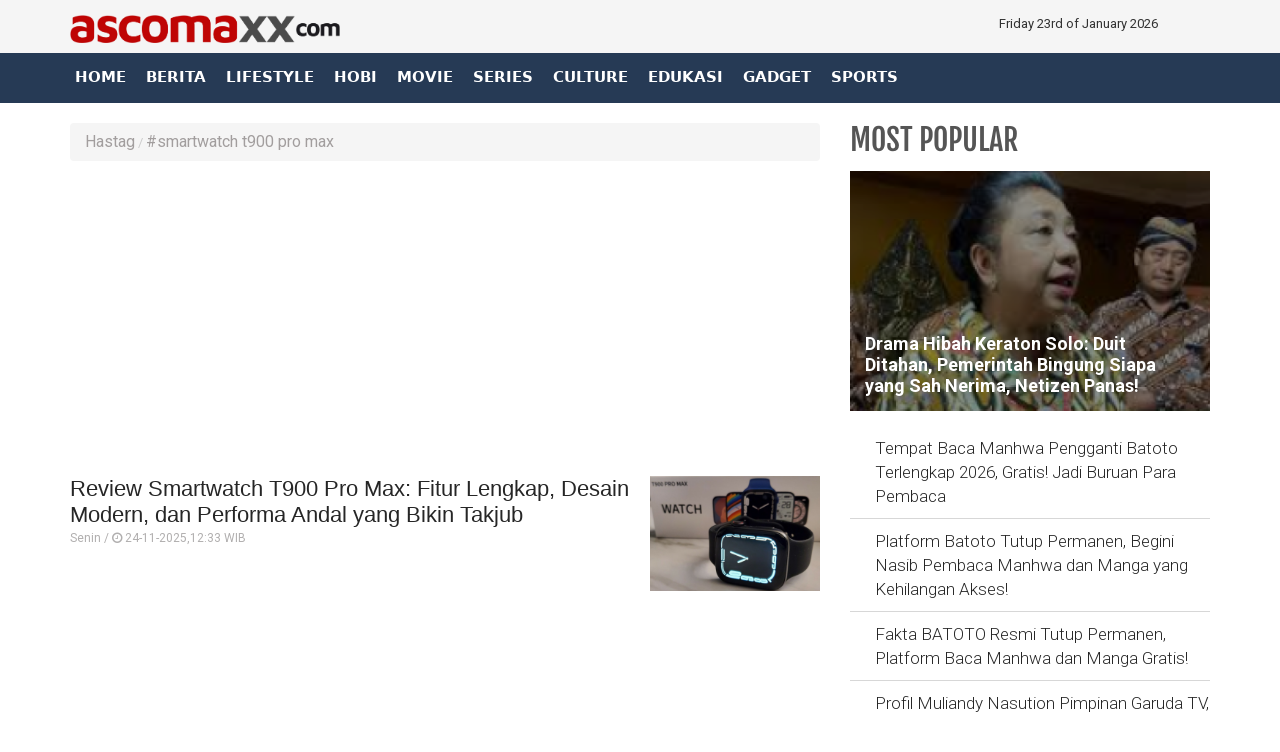

--- FILE ---
content_type: text/html; charset=UTF-8
request_url: https://www.ascomaxx.com/tagpilihan/98/denny-caknan
body_size: 7717
content:




<!DOCTYPE html>
<html lang="id" prefix="og: https://ogp.me/ns#">
    <head itemscope itemtype="https://schema.org/WebSite">
		
		
		
	        <title itemprop="name">Berita terbaru smartwatch t900 pro max - ASCOMAXX NEWS </title>
		
		
    			<link rel="profile" href="https://gmpg.org/xfn/11">
			<meta name='robots' content='index, max-image-preview:large' />
			<link rel="shortcut icon" href="https://www.ascomaxx.com/assets/favicon.ico">


<!---h:all--->

<meta property="fb:pages" content="259450367919921" />
                    <script type="application/ld+json">
                {
                    "@context": "https://schema.org",
                    "@type": "WebSite",
                    "url": "https://www.ascomaxx.com",
                    "potentialAction": {
                        "@type": "SearchAction",
						"target": "https://www.ascomaxx.com/search/kata/?c={search_term_string}",
                        "query-input": "required name=search_term_string"
                    }
                }
            </script>

            <script type="application/ld+json">
                {
                  "@context" : "https://schema.org",
                  "@type" : "Organization",
                  "url": "https://www.ascomaxx.com/",
                  "logo": "https://www.ascomaxx.com/assets/logofull.webp",
                  "sameAs" : [
					"https://www.facebook.com/ascomaxx",
					"https://www.twitter.com/ascomaxx",
					"https://instagram.com/ascomaxx",
					"https://line.me/ti/p/%40ascomaxx.com"
                  ]
                }
            </script>
			
 


<!-- E:JSONSCH -->
		
<!---opt-->

<!---opt-->


	
	
<!---h:main--->

 
	        <meta name="base" content="https://www.ascomaxx.com/" />
	        <meta charset="utf-8">
	        <meta http-equiv="X-UA-Compatible" content="IE=edge,chrome=1">
	        <meta name="viewport" content="width=device-width, initial-scale=1">
	        <meta name="apple-mobile-web-app-capable" content="yes" />
	        <link type="image/x-icon" rel="shortcut icon" href="https://www.ascomaxx.com/assets/favicon.ico?v=129">
			<link rel="apple-touch-icon-precomposed" href="https://www.ascomaxx.com/assets/favi192.png?v=129">
			
			
			
	        <title itemprop="name">ASCOMAXX NEWS - Update informasi dunia hiburan, artis, film, techno, finance terbaru 2026</title>
	        <meta name="description" content="ASCOMAXX NEWS - Update berita terbaru dunia hiburan hari ini, video viral, mata uang, harga emas hari ini, pinjaman online, akun sultan roblox, akun sultan mobile legends, robux gratis roblox, akun game level max, link alternatif, profil biodata, aplikasi populer, kode redeem, code gift, bot telegram, jadwal kapal laut, bagi bagi akun gratis sultan, skin mlbb, skin sultan ff" itemprop="description">
	        <meta content="ASCOMAXX NEWS - Update berita terbaru dunia hiburan hari ini, video viral, mata uang, harga emas hari ini, pinjaman online, akun sultan roblox, akun sultan mobile legends, robux gratis roblox, akun game level max, link alternatif, profil biodata, aplikasi populer, kode redeem, code gift, bot telegram, jadwal kapal laut, bagi bagi akun gratis sultan, skin mlbb, skin sultan ff" itemprop="headline" />
	        <meta content="https://www.ascomaxx.com" itemprop="url" />
	        <meta name="thumbnailUrl" content="https://www.ascomaxx.com/assets/frontend/img/logosin.png" itemprop="thumbnailUrl" />		
	        <meta name="keywords" content="ASCOMAXX NEWS - Update berita terbaru dunia hiburan hari ini, video viral, mata uang, harga emas hari ini, pinjaman online, akun sultan roblox, akun sultan mobile legends, robux gratis roblox, akun game level max, link alternatif, profil biodata, aplikasi populer, kode redeem, code gift, bot telegram, jadwal kapal laut, bagi bagi akun gratis sultan, skin mlbb, skin sultan ff" itemprop="keywords">
	        <link href="https://www.ascomaxx.com/assets/frontend/img/logosin.png" itemprop="image" />			
	        <meta name="pubdate" content="1970-01-01T07:00:00+0700" itemprop="datePublished" />
	        <meta content="1970-01-01T07:00:00+0700" itemprop="dateCreated" />
	        <link rel="alternate" href="https://www.ascomaxx.com" hreflang="x-default" />
	        <link rel="canonical" href="https://www.ascomaxx.com" />
	        <meta name="author" content="ascomaxx.com">
        <meta name="robots" content="index,follow" />
        <meta name="googlebot-news" content="index,follow" />
        <meta name="googlebot" content="index,follow" />
        <meta name="language" content="id" />
        <meta name="geo.country" content="id" />
	        <meta http-equiv="content-language" content="In-Id" />
	        <meta name="geo.placename" content="Indonesia" />
	<!-- untuk nampilin embed dari berbagai sosmed -->
<script async src="https://platform.twitter.com/widgets.js" charset="utf-8"></script>
<script async src="https://www.tiktok.com/embed.js"></script>
<script async src="//www.instagram.com/embed.js"></script>
<div id="fb-root"></div>
<script async src="https://connect.facebook.net/id_ID/sdk.js#xfbml=1&version=v10.0&appId=175595056875576&autoLogAppEvents=1" nonce="SYrcZL3x"></script>
<!-- end untuk menampilkan embed dari berbagai sosmed -->

<!-- Go to www.addthis.com/dashboard to customize your tools --> 
<script type="text/javascript" src="//s7.addthis.com/js/300/addthis_widget.js#pubid=ra-4e2d383d3fe9205c"></script>




<link href="https://www.ascomaxx.com/assets/frontend/css/bootstrap.min.css" rel="stylesheet">
<link href="https://www.ascomaxx.com/assets/frontend/css/style.css" rel="stylesheet">
<link href="https://www.ascomaxx.com/assets/frontend/css/media.css" rel="stylesheet">
<link href="https://www.ascomaxx.com/assets/frontend/css/swiper.min.css" rel="stylesheet">
<link href="https://www.ascomaxx.com/assets/frontend/css/pgwslider.css" rel="stylesheet">
<link href="https://www.ascomaxx.com/assets/frontend/css/owl.carousel.css" rel="stylesheet">
<link href="https://www.ascomaxx.com/assets/frontend/css/owl.theme.default.css" rel="stylesheet">

<link href='https://fonts.googleapis.com/css?family=Noto+Sans:400,400italic,700,700italic' rel='stylesheet' type='text/css'>
<link href='https://fonts.googleapis.com/css?family=Lato:400,300,700,900' rel='stylesheet' type='text/css'>
<link href='http://fonts.googleapis.com/css?family=Source+Sans+Pro:300,400,700' rel='stylesheet' type='text/css'>


<link rel="preload" href="https://fonts.googleapis.com/css?family=Roboto+Condensed:200,300,700|Roboto:300,300i,400,400i,500,700,700i" as="style">
<link rel="stylesheet" href="https://fonts.googleapis.com/css?family=Roboto+Condensed:200,300,700|Roboto:300,300i,400,400i,500,700,700i">

<link href="https://www.ascomaxx.com/assets/frontend/font-awesome/css/font-awesome.min.css" rel="stylesheet" type="text/css">
<link href="https://www.ascomaxx.com/assets/frontend/ionicons/css/ionicons.min.css" rel="stylesheet" type="text/css">

<!-- HTML5 Shim and Respond.js IE8 support of HTML5 elements and media queries -->
<!-- WARNING: Respond.js doesn't work if you view the page via file:// -->
<!--[if lt IE 9]>
        <script src="https://oss.maxcdn.com/libs/html5shiv/3.7.0/html5shiv.js"></script>
        <script src="https://oss.maxcdn.com/libs/respond.js/1.4.2/respond.min.js"></script>
    <![endif]-->


<!-- SCRIPT -->
  


<!-- S:JSONSCH -->

<!-- Single Google tag (gtag.js) -->
<script async src="https://www.googletagmanager.com/gtag/js?id=G-5TYRVGVWFL"></script>
<script>
  window.dataLayer = window.dataLayer || [];
  function gtag(){dataLayer.push(arguments);}
  gtag('js', new Date());

  gtag('config', 'G-5TYRVGVWFL');
</script>
 
<!-- All Google tag (gtag.js) -->
<script async src="https://www.googletagmanager.com/gtag/js?id=G-47NSZ1BKW0"></script>
<script>
  window.dataLayer = window.dataLayer || [];
  function gtag(){dataLayer.push(arguments);}
  gtag('js', new Date());

  gtag('config', 'G-47NSZ1BKW0');
</script>
        

<style type='text/css'>
/**/ @media screen and (min-width: 56.875em){
.hulahopsmobile {
display: none;
}
}
/* Hula2Hops */
#box-message {
z-index: 999999;
position:fixed !important;
/* display: none; */
bottom:0px;
left:0px;
right:0px;
top: 110%;
width:100%;
background:#fff; 
/* font:normal Dosis, Georgia, Serif; */
color:#575757;
border:2px solid #d9d9d9;
-webkit-box-shadow:0px 1px 2px rgba(0,0,0,0.4);
-moz-box-shadow:0px 1px 2px rgba(0,0,0,0.4);
box-shadow:0px 1px 2px rgba(0,0,0,0.4);
}

#box-message a.close {
z-index: 999999;
position: absolute;
top: -27px;
right: 20px;
background: #fff;
font: bold 24px Arial, Sans-Serif;
text-decoration: none;
line-height: 20px;
width: 24px;
text-align: center;
color: #6e6e6e;
border: 2px solid #d9d9d9;
-webkit-box-shadow:0px 1px 2px rgba(0,0,0,0.4);
-moz-box-shadow:0px 1px 2px rgba(0,0,0,0.4);
box-shadow:0px 1px 2px rgba(0,0,0,0.4);
/* */ pointer-events: none; 
-webkit-border-radius:22px;
-moz-border-radius:22px;
border-radius:22px;
cursor:pointer;
opacity: 1 !important;
}
</style>

<!-- Hula2Hops -->
<script type="text/javascript" src="https://ajax.googleapis.com/ajax/libs/jquery/1.4.1/jquery.min.js"></script>
<script type='text/javascript'>
var isScroll = false;
$(window).bind("load", function() { 
// Remove Mailbox When Close Button On Click
$('a.close').click(function() {
// Change fadeOut For Close The Dialog Box
$(this).parent().fadeOut();
return false;
});
	
});
$(window).bind("scroll", function() {
		var scrollPosition = $(this).scrollTop(); 
		if(scrollPosition >= 50 && !isScroll){
			// Animate Top Value When Page Loaded Completed
			isScroll = true
 $('#box-message').animate({top:"70%"}, 0);
		}	
// Remove Script For Disable Time Out Click
  setTimeout(() => {
  $('a.close').trigger('click');
  }, 5000);	
	});		
</script>


<!-- flaying banner -->
<!-- floating ads alltutorials.info -->
<script type='text/javascript'>


$(document).ready(function() {
$('img#closed').click(function(){
$('#btm_banner').hide(90);
});
});
</script>
<script type="text/javascript">
if (window.jstiming) window.jstiming.load.tick('headEnd');
</script>
<!--start: floating ads alltutorials.info-->
<div id="teaser2" class="hidden-xs" style="width:autopx; height:autopx; text-align:left; display:scroll;position:fixed; bottom:0px;left:0px; z-index: 1500;">
<!--Mulai Iklan Kiri-->
<!-- banner -->
  
<!-- end banner -->

<!--Akhir Iklan Kiri-->
</div>
<!--end: floating ads alltutorials.info-->

<!--start: floating ads alltutorials.info-->
<div id="teaser3" class="hidden-xs" style="width:autopx; height:autopx; text-align:right; display:scroll;position:fixed; bottom:0px;right:0px;  z-index: 1500;">
<!--Mulai Iklan Kanan-->
<!-- banner -->
  
<!-- end banner -->

<!--Akhir Iklan Kanan-->
</div>
<!--end: floating ads alltutorials.info-->
<!-- end flaying banner -->		
		

</head>

<body>

    <!-- Google Tag Manager (noscript) -->
<noscript>

</noscript>
<!-- End Google Tag Manager (noscript) -->


<div class="top black">
    <div class="container">
        <div class="row">
            <div class="col-md-3">
                <div class="align-start content-wrap">
                    <a class="logo" href="https://www.ascomaxx.com/">
                        <!--img src="https://www.ascomaxx.com/assets/frontend/img/logo.png" alt="logo media online CARAHARIAN" class="img-responsive bottom-10"-->
						
						 <img src="https://www.ascomaxx.com/assets/logofull.webp" alt="logo media online CARAHARIAN" class="img-responsive bottom-10">
                    </a>
                </div>
            </div>
            <div class="col-md-6 center-block hidden-xs">
                <div class="align-center content-wrap">
<!--search--->
                </div>
            </div>
			
            <div class="col-md-3">
                <div class="align-end content-wrap">
                    <ul class="list-inline smd">
			
 Friday 23rd of January 2026 
</ul>
</div>
</div>


            <!---div class="col-md-3">
                <div class="align-end content-wrap">
                    <ul class="list-inline smd">


<00?php 
		$statik=$this->mdl_backend->myquery("
		SELECT 
		a.id_konten as id_konten,
		a.judul as judul,
		a.nama_kategori as nama_kategori,
		a.link as link
		FROM 
		tbl_statik a 
		WHERE 
		a.id_web_anggota = '".$this->config->item("idweb")."'	
		AND a.display = 1
                AND a.link !=''
		order by tanggal asc", array("offset" => 0, "num" => 30), true);

if(!empty($statik)){
    foreach($statik as $row){
?> 
          <00?php if($row['nama_kategori']=="twitter"){?>
                        <li>
                            <a class="socmed" target="_blank" href="<00?php echo $row['link'];?>">
                                <span class="fa-stack fa-lg">
                                    <i class="fa fa-circle fa-stack-2x"></i>
                                    <i class="fa fa-twitter fa-stack-1x fa-inverse"></i>
                                </span>
                            </a>
                        </li>

          <00?php }elseif($row['nama_kategori']=="facebook"){?>
                        <li>
                            <a class="socmed" target="_blank" href="<00?php echo $row['link'];?>">
                                <span class="fa-stack fa-lg">
                                    <i class="fa fa-circle fa-stack-2x"></i>
                                    <i class="fa fa-facebook fa-stack-1x fa-inverse"></i>
                                </span>
                            </a>
                        </li>
          <00?php }elseif($row['nama_kategori']=="youtube"){?>
                        <li>
                            <a class="socmed" target="_blank" href="<00?php echo $row['link'];?>">
                                <span class="fa-stack fa-lg">
                                    <i class="fa fa-circle fa-stack-2x"></i>
                                    <i class="fa fa-youtube fa-stack-1x fa-inverse"></i>
                                </span>
                            </a>
                        </li>
          <00?php }else{ ?>
                        <li>
                            <a class="socmed" target="_blank" href="<00?php echo $row['link'];?>">
                                <span class="fa-stack fa-lg">
                                    <i class="fa fa-circle fa-stack-2x"></i>
                                    <i class="fa fa-instagram fa-stack-1x fa-inverse"></i>
                                </span>
                            </a>
                        </li>
          <00?php }?>
<00?php }}?>				
                        
  
                    </ul>
                </div>
            </div--------------------->
			
			
			
			
        </div>
    </div>
</div>

<nav class="navbar navbar-inverse navbar-static-top mob" role="navigation" id="myHeader">
    <div class="container">
        <div class="">
            <ul class="nav navbar-nav">
                <li >
                    <a href="https://www.ascomaxx.com/">Home</a>
                </li>
                        <li >
                    <a href="https://www.ascomaxx.com/kategori/1/berita" title="Berita">
                        Berita                    </a>
                </li>
                                 <li >
                    <a href="https://www.ascomaxx.com/kategori/2/lifestyle" title="Lifestyle">
                        Lifestyle                    </a>
                </li>
                                 <li >
                    <a href="https://www.ascomaxx.com/kategori/3/hobi" title="Hobi">
                        Hobi                    </a>
                </li>
                                 <li >
                    <a href="https://www.ascomaxx.com/kategori/4/movie" title="Movie">
                        Movie                    </a>
                </li>
                                 <li >
                    <a href="https://www.ascomaxx.com/kategori/5/series" title="Series">
                        Series                    </a>
                </li>
                                 <li >
                    <a href="https://www.ascomaxx.com/kategori/6/culture" title="Culture">
                        Culture                    </a>
                </li>
                                 <li >
                    <a href="https://www.ascomaxx.com/kategori/7/edukasi" title="Edukasi">
                        Edukasi                    </a>
                </li>
                                 <li >
                    <a href="https://www.ascomaxx.com/kategori/8/gadget" title="Gadget">
                        Gadget                    </a>
                </li>
                                 <li >
                    <a href="https://www.ascomaxx.com/kategori/9/sports" title="Sports">
                        Sports                    </a>
                </li>
         
<!-- tambah nav kategori manual -->				
<!-- <li><a href="https://www.example.com/tvonline">TV ONLINE</a></li> -->

            </ul>
            <div class="nav__right">

              <form class="search_r"  method="get" action="https://www.ascomaxx.com/search/kata/">
                   <!-- <div class="search__wrapper">
                        <input type="text"  value="" name="c" id="search" placeholder="Cari Berita ..." class="search__field">
                        <button type="submit" class="fa fa-search search__icon"></button>
                    </div> -->

                </form> 
            </div> 
        </div>
    </div>

</nav>


<!-- banner -->
  
<!-- end banner -->    <div class="container cont">


        <div class="row">
            <div class="col-sm-8">
                <ul class="breadcrumb">
                    <li class="completed"><a href="https://www.ascomaxx.com/">Hastag </a></li>
                    
                    <li><a href="#" title="">#smartwatch t900 pro max</a></li>
                </ul>

                <div class="clearfix"></div>


                
<!-- banner -->
   
    <div class="bottom-15">
        <center>
    	<script async src="https://pagead2.googlesyndication.com/pagead/js/adsbygoogle.js?client=ca-pub-9677781845741851"
     crossorigin="anonymous"></script>
<!-- Ascomaxx Responsive -->
<ins class="adsbygoogle"
     style="display:block"
     data-ad-client="ca-pub-9677781845741851"
     data-ad-slot="3856329466"
     data-ad-format="auto"
     data-full-width-responsive="true"></ins>
<script>
     (adsbygoogle = window.adsbygoogle || []).push({});
</script>   

<div class="visible-xs">
<script async src="https://pagead2.googlesyndication.com/pagead/js/adsbygoogle.js?client=ca-pub-9677781845741851"
     crossorigin="anonymous"></script>
<!-- Ascomaxx Responsive -->
<ins class="adsbygoogle"
     style="display:block"
     data-ad-client="ca-pub-9677781845741851"
     data-ad-slot="3856329466"
     data-ad-format="auto"
     data-full-width-responsive="true"></ins>
<script>
     (adsbygoogle = window.adsbygoogle || []).push({});
</script>   
</div>        </center>
    </div>
  
<!-- end banner -->
                
                
                <div class="bottom-15">
                    <section>
                        
                        
                        <div class="bottom-30 hover01">
                            <div class="media-left media-content">
                                <h3 class="media-heading">
                                    <a href="https://www.ascomaxx.com/read/81/review-smartwatch-t900-pro-max-fitur-lengkap-desain-modern-dan-performa-andal-yang-bikin-takjub" title="Review Smartwatch T900 Pro Max: Fitur Lengkap, Desain Modern, dan Performa Andal yang Bikin Takjub">
                                        Review Smartwatch T900 Pro Max: Fitur Lengkap, Desain Modern, dan Performa Andal yang Bikin Takjub</a></h5>
                                    <p class="date">Senin / <i class='fa fa-clock-o'></i> 24-11-2025,12:33 WIB</p>
                                    <p class="short-text text-black-1"></p>
                            </div>
                            <div class="media-right thumb-post">
                                <div class="post-thumb4">
                                    <img class="media-object gambarkecil" src="https://www.ascomaxx.com/uploads/medium/6f73494ebfcd6d85b9a2ecd158a847c3.png" alt="Review Smartwatch T900 Pro Max: Fitur Lengkap, Desain Modern, dan Performa Andal yang Bikin Takjub">
                                    <a href="https://www.ascomaxx.com/read/81/review-smartwatch-t900-pro-max-fitur-lengkap-desain-modern-dan-performa-andal-yang-bikin-takjub" title="Review Smartwatch T900 Pro Max: Fitur Lengkap, Desain Modern, dan Performa Andal yang Bikin Takjub" class="img-link"></a>
                                </div>
                            </div>
                        </div>
                        

 

                        
                    </section>
                </div>


                <center>

                                </center>
 
<!-- banner -->
  
<!-- end banner -->
            </div>

            <div class="col-sm-4 sidebar_area">
    <div class="theiaStickySidebar">

        <section class="grid bottom-15">
            <div class="label-to bottom-10">
                <h2 class="pull-left">MOST POPULAR</h2>

                <div class="clearfix"></div>
            </div>
            
                    
                    <figure class="effect-chico bottom-15">
                        <a  href="https://www.ascomaxx.com/read/320/drama-hibah-keraton-solo-duit-ditahan-pemerintah-bingung-siapa-yang-sah-nerima-netizen-panas" title="Drama Hibah Keraton Solo: Duit Ditahan, Pemerintah Bingung Siapa yang Sah Nerima, Netizen Panas!">
                            <img alt="Drama Hibah Keraton Solo: Duit Ditahan, Pemerintah Bingung Siapa yang Sah Nerima, Netizen Panas!" src="https://www.ascomaxx.com/uploads/large/54e0776bfc9a0cd06b56e23c5fd3e509.png" class="img-responsive"/>
                            <div class="caption">
                                <h4>Drama Hibah Keraton Solo: Duit Ditahan, Pemerintah Bingung Siapa yang Sah Nerima, Netizen Panas!</h4>
        </div>
                        </a>
                    </figure>
<ul class="todo list-unstyled" style="list-style-type: square;">

                            
                <li>
                    <a  href="https://www.ascomaxx.com/read/306/tempat-baca-manhwa-pengganti-batoto-terlengkap-2026-gratis-jadi-buruan-para-pembaca" title="Tempat Baca Manhwa Pengganti Batoto Terlengkap 2026, Gratis! Jadi Buruan Para Pembaca">
                        <!--span class="todo-number"></span-->Tempat Baca Manhwa Pengganti Batoto Terlengkap 2026, Gratis! Jadi Buruan Para Pembaca</a>
                </li>
                            
                <li>
                    <a  href="https://www.ascomaxx.com/read/305/platform-batoto-tutup-permanen-begini-nasib-pembaca-manhwa-dan-manga-yang-kehilangan-akses" title="Platform Batoto Tutup Permanen, Begini Nasib Pembaca Manhwa dan Manga yang Kehilangan Akses!">
                        <!--span class="todo-number"></span-->Platform Batoto Tutup Permanen, Begini Nasib Pembaca Manhwa dan Manga yang Kehilangan Akses!</a>
                </li>
                            
                <li>
                    <a  href="https://www.ascomaxx.com/read/304/fakta-batoto-resmi-tutup-permanen-platform-baca-manhwa-dan-manga-gratis" title="Fakta BATOTO Resmi Tutup Permanen, Platform Baca Manhwa dan Manga Gratis!">
                        <!--span class="todo-number"></span-->Fakta BATOTO Resmi Tutup Permanen, Platform Baca Manhwa dan Manga Gratis!</a>
                </li>
                            
                <li>
                    <a  href="https://www.ascomaxx.com/read/289/profil-muliandy-nasution-pimpinan-garuda-tv-tewas-kecelakaan-ternyata-suami-desainer-kenamaan" title="Profil Muliandy Nasution Pimpinan Garuda TV, Tewas Kecelakaan Ternyata Suami Desainer Kenamaan!">
                        <!--span class="todo-number"></span-->Profil Muliandy Nasution Pimpinan Garuda TV, Tewas Kecelakaan Ternyata Suami Desainer Kenamaan!</a>
                </li>
                            
                <li>
                    <a  href="https://www.ascomaxx.com/read/286/download-plugin-theotown-gedung-dpr-indonesia-gratis-lengkap-dengan-fasilitas-mewahnya" title="Download Plugin TheoTown Gedung DPR Indonesia GRATIS, Lengkap dengan Fasilitas Mewahnya!">
                        <!--span class="todo-number"></span-->Download Plugin TheoTown Gedung DPR Indonesia GRATIS, Lengkap dengan Fasilitas Mewahnya!</a>
                </li>
                            
                <li>
                    <a  href="https://www.ascomaxx.com/read/274/25-resep-senjata-armor-paling-gila-di-the-forge-roblox-cara-cepat-dapat-build-op-tanpa-rng-update-januari-2026" title="25 Resep Senjata & Armor Paling GILA di The Forge Roblox, Cara Cepat Dapat Build OP Tanpa Rng ! (Update Januari 2026)">
                        <!--span class="todo-number"></span-->25 Resep Senjata & Armor Paling GILA di The Forge Roblox, Cara Cepat Dapat Build OP Tanpa Rng ! (Update Januari 2026)</a>
                </li>
                    </ul>            
        </section>

<!-- banner -->
   
<center>
    <div class="bottom-15 sibanner300x250">
        <center>
    	<script async src="https://pagead2.googlesyndication.com/pagead/js/adsbygoogle.js?client=ca-pub-9677781845741851"
     crossorigin="anonymous"></script>
<!-- Ascomaxx Responsive -->
<ins class="adsbygoogle"
     style="display:block"
     data-ad-client="ca-pub-9677781845741851"
     data-ad-slot="3856329466"
     data-ad-format="auto"
     data-full-width-responsive="true"></ins>
<script>
     (adsbygoogle = window.adsbygoogle || []).push({});
</script>           </center>
    </div>
</center>
  
<!-- end banner -->
        

       <!---- POPuler1---->

<!-- banner -->
  
<!-- end banner -->

        <section class="bottom-15">
            <div class="label-to bottom-10">
                <h2 class="pull-left">EDITORS PICKS</h2>

                <div class="clearfix"></div>
            </div>
            
                    
            
            <div class="thumbnail">
                <div class="media post-style4 hover01 non">
                    <div class="post-thumb4 bottom-10">
                        <img class="media-object gambarkecil" alt="Dari Jalanan ke Media Sosial: Kisah Inspiratif Mike Octavian Eks Manusia Silver yang Bangkit dari Masa Lalu" src="https://www.ascomaxx.com/uploads/large/e4b4c635f95b7ac589df0397d4af69ab.png">
                        <a href="https://www.ascomaxx.com/read/319/dari-jalanan-ke-media-sosial-kisah-inspiratif-mike-octavian-eks-manusia-silver-yang-bangkit-dari-masa-lalu" title="Dari Jalanan ke Media Sosial: Kisah Inspiratif Mike Octavian Eks Manusia Silver yang Bangkit dari Masa Lalu" class="img-link"></a>
                    </div>
                    <div class="media-heading"><a href="https://www.ascomaxx.com/read/319/dari-jalanan-ke-media-sosial-kisah-inspiratif-mike-octavian-eks-manusia-silver-yang-bangkit-dari-masa-lalu" title="Dari Jalanan ke Media Sosial: Kisah Inspiratif Mike Octavian Eks Manusia Silver yang Bangkit dari Masa Lalu">
                        Dari Jalanan ke Media Sosial: Kisah Inspiratif Mike Octavian Eks Manusia Silver yang Bangkit dari Masa Lalu</a></div>
                </div>
            </div>          
<ul class="todo list-unstyled" style="list-style-type: square;">
                
            
                <li>
                    <a href="https://www.ascomaxx.com/read/306/tempat-baca-manhwa-pengganti-batoto-terlengkap-2026-gratis-jadi-buruan-para-pembaca" title="Tempat Baca Manhwa Pengganti Batoto Terlengkap 2026, Gratis! Jadi Buruan Para Pembaca"><span class="todo-number"></span>
                       Tempat Baca Manhwa Pengganti Batoto Terlengkap 2026, Gratis! Jadi Buruan Para Pembaca</a>
                </li>
                
            
                <li>
                    <a href="https://www.ascomaxx.com/read/305/platform-batoto-tutup-permanen-begini-nasib-pembaca-manhwa-dan-manga-yang-kehilangan-akses" title="Platform Batoto Tutup Permanen, Begini Nasib Pembaca Manhwa dan Manga yang Kehilangan Akses!"><span class="todo-number"></span>
                       Platform Batoto Tutup Permanen, Begini Nasib Pembaca Manhwa dan Manga yang Kehilangan Akses!</a>
                </li>
                
            
                <li>
                    <a href="https://www.ascomaxx.com/read/304/fakta-batoto-resmi-tutup-permanen-platform-baca-manhwa-dan-manga-gratis" title="Fakta BATOTO Resmi Tutup Permanen, Platform Baca Manhwa dan Manga Gratis!"><span class="todo-number"></span>
                       Fakta BATOTO Resmi Tutup Permanen, Platform Baca Manhwa dan Manga Gratis!</a>
                </li>
                
            
                <li>
                    <a href="https://www.ascomaxx.com/read/289/profil-muliandy-nasution-pimpinan-garuda-tv-tewas-kecelakaan-ternyata-suami-desainer-kenamaan" title="Profil Muliandy Nasution Pimpinan Garuda TV, Tewas Kecelakaan Ternyata Suami Desainer Kenamaan!"><span class="todo-number"></span>
                       Profil Muliandy Nasution Pimpinan Garuda TV, Tewas Kecelakaan Ternyata Suami Desainer Kenamaan!</a>
                </li>
                
            
                <li>
                    <a href="https://www.ascomaxx.com/read/286/download-plugin-theotown-gedung-dpr-indonesia-gratis-lengkap-dengan-fasilitas-mewahnya" title="Download Plugin TheoTown Gedung DPR Indonesia GRATIS, Lengkap dengan Fasilitas Mewahnya!"><span class="todo-number"></span>
                       Download Plugin TheoTown Gedung DPR Indonesia GRATIS, Lengkap dengan Fasilitas Mewahnya!</a>
                </li>
                
            
                <li>
                    <a href="https://www.ascomaxx.com/read/278/istri-roby-tremonti-sekarang-siapa-tetap-terlihat-low-profile-di-tengah-badai-isu-grooming-aurelie-moeremans" title="Istri Roby Tremonti Sekarang Siapa? Tetap Terlihat Low-Profile di Tengah Badai Isu Grooming Aurelie Moeremans"><span class="todo-number"></span>
                       Istri Roby Tremonti Sekarang Siapa? Tetap Terlihat Low-Profile di Tengah Badai Isu Grooming Aurelie Moeremans</a>
                </li>
                
        

            </ul>
        </section>

<!-- banner -->
  
<!-- end banner -->

        <section class="bottom-15">
            <div class="label-to bottom-10">
                <h2 class="pull-left"></h2>
                <div class="clearfix"></div>
            </div>
            <ul class="list-unstyled list-sidebar">
                                </ul>
        </section>
        
 
<!-- banner -->
  
<!-- end banner -->

       
        
    </div>
</div>
        </div>

    </div>

    <!-- banner -->
  
<!-- end banner -->

<!-- Footer -->
<footer class="black">




<script>
    !(function () {
        var time = new Date().getTime();
    
        $(document.body).bind('mousemove keypress', function(e) {
            time = new Date().getTime();
        });
    
        function refresh() {
            if (new Date().getTime() - time >= 900000) { // 15 Menit
                window.location.reload(true);
            } else {
                setTimeout(refresh, 10000);
            }
        }
        setTimeout(refresh, 10000);
    })();
</script>



    <div class="bottom-15">
        <div class="copyright clearfix bottom-15">
            <div class="container">
                <div class="row">
                    <div class="col-md-3 col-sm-3">
                        <div class="align-start content-wrap">
                            <a class="logo" href="https://www.ascomaxx.com/">
                                <img src="https://www.ascomaxx.com/assets/frontend/img/logo.png" alt="logo" class="img-responsive bottom-10">
                            </a>
                        </div>
                    </div>
                    <div class="col-md-6 col-sm-3 col-xs-6"
					
				style="	a:link {
  color: green;
  background-color: transparent;
  text-decoration: none;
}

a:visited {
  color: pink;
  background-color: transparent;
  text-decoration: none;
}

a:hover {
  color: red;
  background-color: transparent;
  text-decoration: underline;
}

a:active {
  color: yellow;
  background-color: transparent;
  text-decoration: underline;
}"


					
					>
                        <ul class="list-unstyled">
                                                            
                            

		<li><a href="https://www.ascomaxx.com/readstatik/1/about-us" style="color: #555555;">About Us</a></li>
		<li><a href="https://www.ascomaxx.com/readstatik/2/tim-redaksi" style="color: #555555;">Tim Redaksi</a></li>
		<li><a href="https://www.ascomaxx.com/readstatik/3/kontak" style="color: #555555;">Kontak</a></li>
		<li><a href="https://www.ascomaxx.com/readstatik/4/privacy-policy" style="color: #555555;">Privacy Policy</a></li>
		<li><a href="https://www.ascomaxx.com/readstatik/5/pedoman-media-siber" style="color: #555555;">Pedoman Media Siber</a></li>
		<li><a href="https://www.ascomaxx.com/readstatik/6/disclaimer" style="color: #555555;">Disclaimer</a></li>
		<li><a href="https://www.ascomaxx.com/readstatik/7/kode-etik-jurnalistik" style="color: #555555;">Kode Etik Jurnalistik</a></li>
		

                        </ul>
                    </div>
                    <div class="col-md-3">
                        <div class="pull-right">
                            <ul class="list-inline smd">
                                             
				

                            </ul>
                        </div>

                    </div>
                </div>
                <div class="row">
                    <center>
  <!--network line-->
                    </center>

                </div>
            </div>
        </div>
        <div class="clearfix text-center grey">
            <p class="bottom-15">&copy; 2026. All Right Reserved.</p>
        </div>
    </div>
</footer>    <script type="text/javascript" src="https://www.ascomaxx.com/assets/frontend/js/jquery-1.11.0.js"></script>

<script type="text/javascript" src="https://www.ascomaxx.com/assets/frontend/js/bootstrap.min.js"></script>

<script type="text/javascript" src="https://www.ascomaxx.com/assets/frontend/js/stickyfill.js"></script>

<script type="text/javascript" src="https://www.ascomaxx.com/assets/frontend/js/swiper.min.js"></script>

<script type="text/javascript" src="https://www.ascomaxx.com/assets/frontend/js/owl.carousel.min.js"></script>

<script type="text/javascript" src="https://www.ascomaxx.com/assets/frontend/js/jquery-stickykit.js"></script>

<script type="text/javascript" src="https://www.ascomaxx.com/assets/frontend/js/pgwslider.js"></script>

<script type="text/javascript" src="https://www.ascomaxx.com/assets/frontend/js/intern.js"></script>

<script>
    $('.slide-vid-pic').owlCarousel({
        stagePadding: 0,
        margin: 15,
        lazyLoad: true,
        nav: true,
        loop: false,
        dots: false,
        navText: ['<i class="fa fa-angle-left "></i>', '<i class="fa fa-angle-right"></i>'],
        responsive: {
            0: {
                items: 1,
                
            },
            600: {
                items: 3
            },
            1000: {
                items: 3
            }
        }
    })
</script>




</body>

</html>

--- FILE ---
content_type: text/html; charset=utf-8
request_url: https://www.google.com/recaptcha/api2/aframe
body_size: 268
content:
<!DOCTYPE HTML><html><head><meta http-equiv="content-type" content="text/html; charset=UTF-8"></head><body><script nonce="otQFaMTuBXduUBvNLC1YKw">/** Anti-fraud and anti-abuse applications only. See google.com/recaptcha */ try{var clients={'sodar':'https://pagead2.googlesyndication.com/pagead/sodar?'};window.addEventListener("message",function(a){try{if(a.source===window.parent){var b=JSON.parse(a.data);var c=clients[b['id']];if(c){var d=document.createElement('img');d.src=c+b['params']+'&rc='+(localStorage.getItem("rc::a")?sessionStorage.getItem("rc::b"):"");window.document.body.appendChild(d);sessionStorage.setItem("rc::e",parseInt(sessionStorage.getItem("rc::e")||0)+1);localStorage.setItem("rc::h",'1769113092858');}}}catch(b){}});window.parent.postMessage("_grecaptcha_ready", "*");}catch(b){}</script></body></html>

--- FILE ---
content_type: text/css
request_url: https://www.ascomaxx.com/assets/frontend/css/style.css
body_size: 9273
content:
@font-face {
    font-family: 'Conv_FjallaOne-Regular';
    src: url('../fonts/FjallaOne-Regular.eot');
    src: local('☺'), url('../fonts/FjallaOne-Regular.woff') format('woff'), url('../fonts/FjallaOne-Regular.ttf') format('truetype'), url('../fonts/FjallaOne-Regular.svg') format('svg');
    font-weight: normal;
    font-style: normal;
}

html,
body {
    height: 100%;
    position: relative;
}


/*@media (min-width: 1200px) {
    .container {
        width: 1000px!important;
    }
}*/
}*/

.container {
    position: relative;
}

body {
    background: #fff;
    width: 100%;
    margin: 0;
    padding: 0;
    overflow-x: hidden;
    -moz-osx-font-smoothing: grayscale;
    text-rendering: optimizelegibility;
    font-family: 'Roboto', sans-serif;
	
	/**    font-family: 'Noto Sans', sans-serif; **/

}

.bottom-5 {
    margin-bottom: 5px;
}

.bottom-10 {
    margin-bottom: 10px;
}

.bottom-15 {
    margin-bottom: 15px;
}

.bottom-20 {
    margin-bottom: 20px;
}

.bottom-25 {
    margin-bottom: 25px;
}

.bottom-30 {
    margin-bottom: 30px;
}

.bottom-35 {
    margin-bottom: 35px;
}

a:hover {
    -webkit-transition: all 0.5s ease;
    -moz-transition: all 0.5s ease;
    -o-transition: all 0.5s ease;
    transition: all 0.5s ease;
}


/* no-gutters Class Rules */

.row.no-gutters {
    margin-right: 0;
    margin-left: 0;
}

.row.no-gutters>[class^="col-"],
.row.no-gutters>[class*=" col-"] {
    padding-right: 0;
    padding-left: 0;
}

.row.no-gutters.left-15.right-15>[class^="col-"],
.row.no-gutters.left-15.right-15>[class*=" col-"] {
    padding-left: 7.5px;
    padding-right: 7.5px;
}

.navbar-inverse .navbar-toggle:focus,
.navbar-inverse .navbar-toggle:hover {
    background: transparent;
    color: white;
}

.navbar-inverse .navbar-toggle {
    border: none;
}

.navbar-toggle {
    font-size: 18px;
    color: white;
}

/*------- menubar ---------*/

.red {
    background: #ed1b24;
    border: none;
}

.black {
    background: #f5f5f5;
    border: none;
}

.text-black {
    color: #333333;
}

.text-black-1 {
    color:#2d2c2c;
}

.text-grey {
    color: #2d2c2c;
}
/**
.navbar-inverse .navbar-nav>li>a {
    color: white;
    text-transform: uppercase;
    font-weight: 700;
    padding-right: 15px;
    padding-left: 30px;
    font-size: 0.9em;
}

editan www
**/

/**
.navbar-inverse .navbar-nav > li > a {
    color: white;
    text-transform: uppercase;
    font-weight: 700;
    padding-right: 15px;
    padding-left: 5px;
    font-size: 0.9em;
}
**/


.navbar-inverse .navbar-nav > li > a {
    color: white;
    text-transform: uppercase;
    font-weight: 600;
    padding-right: 15px;
    padding-left: 5px;
    font-size: 15px;
    font-family: system-ui;
}

.navbar-inverse .navbar-nav>.active>a,
.navbar-inverse .navbar-nav>li>a:hover,
.navbar-inverse .navbar-nav>.active>a:focus {
    color: #ffffff;
    background: rgb(162 140 140 / 0%);
}

.navbar-inverse .navbar-nav>.open>a,
.navbar-inverse .navbar-nav>.open>a:focus {
    background: #000;
}

.sticky {
    position: fixed;
    top: 0;
    width: 100%;
}

.sticky+.cont {
    padding-top: 71px;
}

.img-hover:hover {
    opacity: 0.8;
}


/*----- Topbar -------*/
.22top-row {
    position: relative;
    -js-display: flex;
    display: -webkit-flex;
    display: -ms-flexbox;
    display: flex;
    -webkit-flex-flow: row nowrap;
    -ms-flex-flow: row nowrap;
    flex-flow: row nowrap;
    -webkit-align-items: center;
    -ms-flex-align: center;
    align-items: center;
    -webkit-justify-content: space-between;
    -ms-flex-pack: justify;
    justify-content: space-between;
    height: 100%;
}

.top-row {
    position: relative;
    -js-display: flex;
    display: -webkit-flex;
    display: -ms-flexbox;
    display: flex;
    -webkit-flex-flow: row nowrap;
    -ms-flex-flow: row nowrap;
    flex-flow: row nowrap;
    -webkit-align-items: left;
    -ms-flex-align: left;
    align-items: center;
    -webkit-justify-content: space-between;
    -ms-flex-pack: left;
    justify-content: space-between;
    height: 100%;
}

.top-left {
    flex: 0 0 auto;
}

.top-middle {
    -webkit-box-flex: 1;
    -ms-flex: 1;
    flex: 1;
}

.align-start {
    justify-content: flex-start;
}

.align-center {
    justify-content: center;
}

.align-end {
    justify-content: flex-end;
}

.content-wrap {
    width: 100%;
    display: inline-block;
    display: -webkit-flex;
    display: -ms-flexbox;
    display: flex;
    -webkit-flex-flow: row wrap;
    -ms-flex-flow: row wrap;
    flex-flow: row wrap;
    -webkit-align-items: left;
    -ms-flex-align: left;
    align-items: left;
}

.22content-wrap {
    width: 100%;
    display: inline-block;
    display: -webkit-flex;
    display: -ms-flexbox;
    display: flex;
    -webkit-flex-flow: row wrap;
    -ms-flex-flow: row wrap;
    flex-flow: row wrap;
    -webkit-align-items: center;
    -ms-flex-align: center;
    align-items: center;
}

.top {
    padding-top: 15px;
    position: relative;
    min-height: 50px;
}

/*----- search -------*/

.search-form {
    width: 100%;
}

.top input:not([type=submit]) {
    background-color: #fff;
    border-color: #333;
    width: 100%;
    max-width: 100%;
    -webkit-transition: all .2s ease;
    transition: .25s ease;
    box-shadow: none;
}

.stylish-input-group .input-group-addon {
    -webkit-border-radius: 0 17px 17px 0;
    border-radius: 0 17px 17px 0;
    background: #333;
    -webkit-box-shadow: inset 0 1px 1px rgb(0 0 0 / 8%);
    box-shadow: inset 0 1px 1px rgb(0 0 0 / 8%);
    border-color: #333;
}

.stylish-input-group button {
    border: 0;
    background: #333;
    color: #ffffff;
    font-size: 22px;
}

.search input.form-control {
    font-size: 18px;
    font-weight: 400;
    color: #fff;
}

.stylish-input-group .form-control {
    border-right: 0;
    box-shadow: 0;
    border-color: #ccc;
}

.search .form-control {
    height: 45px;
    -webkit-border-radius: 17px 17px 17px 17px;
    border-radius: 17px 17px 17px 17px;
    padding-right: 0;
}

/*----- search sticky ----*/
.nav__right {
    visibility: hidden;
}

.search__field {
    visibility: hidden;
    display: none;
}

.sticky .nav__right {
    position: absolute;
    top: 0;
    right: 0;
    display: inline-block;
    visibility: visible;
    /* display: -webkit-box;
    display: -ms-flexbox;
    display: flex;
    margin-left: auto; */
}

.search_r {
    position: relative;
    margin: 7.5px 0 0;
}

.sticky .search__field {
    visibility: visible;
    display: block;
    width: 32px;
    height: 32px;
    color: transparent;
    font-size: 1.25em;
    padding: 0.35em 0 0.35em 15px;
    border: 1px solid #333333;
    border-radius: 32px;
    cursor: pointer;
    transition: all 0.3s ease-in-out;
    box-shadow: none;
}

.search__field:focus {
    border-bottom-color: #ccc;
    width: 30vw;
    color: #2b2b2b;
    cursor: default;
}

.search__field:focus~.search__icon {
    background-color: transparent;
    cursor: pointer;
    pointer-events: auto;
}

.search__icon {
    position: absolute;
    top: 0;
    right: 0;
    color: #ffffff;
    background-color: #333333;
    width: 32px;
    height: 32px;
    font-size: 1.35em;
    text-align: center;
    border-color: transparent;
    border-radius: 50%;
    pointer-events: none;
    display: inline-block;
    transition: background-color 0.2s ease-in-out;
}

.search__field::-webkit-input-placeholder {
    position: relative;
    top: 0;
    left: 0;
    transition-property: top, color;
    transition-duration: .1s;
    -webkit-transform: translateZ(0);
    transform: translateZ(0);
    -webkit-backface-visibility: hidden;
    backface-visibility: hidden;
    -webkit-perspective: 1000;
    perspective: 1000;
}

.search__field:-moz-placeholder {
    position: relative;
    top: 0;
    left: 0;
    transition-property: top, color;
    transition-duration: .1s;
    -webkit-transform: translateZ(0);
    transform: translateZ(0);
    -webkit-backface-visibility: hidden;
    backface-visibility: hidden;
    -webkit-perspective: 1000;
    perspective: 1000;
}

.search__field::-moz-placeholder {
    position: relative;
    top: 0;
    left: 0;
    transition-property: top, color;
    transition-duration: .1s;
    -webkit-transform: translateZ(0);
    transform: translateZ(0);
    -webkit-backface-visibility: hidden;
    backface-visibility: hidden;
    -webkit-perspective: 1000;
    perspective: 1000;
}

.search__field:-ms-input-placeholder {
    position: relative;
    top: 0;
    left: 0;
    transition-property: top, color;
    transition-duration: .1s;
    -webkit-transform: translateZ(0);
    transform: translateZ(0);
    -webkit-backface-visibility: hidden;
    backface-visibility: hidden;
    -webkit-perspective: 1000;
    perspective: 1000;
}

/* .search__field::-webkit-input-placeholder[style*=hidden] {
    color: #83b0c1;
    font-size: .65em;
    font-weight: normal;
    top: -20px;
    opacity: 1;
    visibility: visible !important;
}

.search__field:-moz-placeholder[style*=hidden] {
    color: #83b0c1;
    font-size: .65em;
    font-weight: normal;
    top: -20px;
    opacity: 1;
    visibility: visible !important;
}

.search__field::-moz-placeholder[style*=hidden] {
    color: #83b0c1;
    font-size: .65em;
    font-weight: normal;
    top: -20px;
    opacity: 1;
    visibility: visible !important;
}

.search__field:-ms-input-placeholder[style*=hidden] {
    color: #83b0c1;
    font-size: .65em;
    font-weight: normal;
    top: -20px;
    opacity: 1;
    visibility: visible !important;
} */



/*---------- Sosmed -----------*/
a.socmed .fa-inverse {
    color: #ffffff;
}

.smd a {
    color: #333333;
}

.list-inline.smd {
    display: block;
    margin-right: auto;
    margin-left: auto;
}

/*---------- Terkini ----------*/

.lbl-wrap {
    position: absolute;
    top: 0px;
    left: 0px;
    z-index: 9;
}

.label-to {
    color: #555;
    /* border-bottom: 2px solid #262626; */
    padding-bottom: 5px;
    font-family: 'Conv_FjallaOne-Regular', sans-serif;
}

.label-to.label-head {
    margin-top: 0;
    margin-bottom: 0;
    padding: 15px;
    background-color: #fff;
    border-bottom-right-radius: 15px;
}

.label-to h2 {
    text-transform: uppercase;
}

.label-to p {
    margin-top: 30px;
    text-transform: capitalize;
}

.label-to h2,
.label-to p {
    margin-bottom: 0;
    margin-top: 0;
}

.label-to p {
    margin-top: 12px;
}

.label-to a {
    color: #ffffff;
    letter-spacing: 1px;
}

.label {
    margin-bottom: 5px;
    display: inline-block;
    padding: 5px;
}

.media.non {
    border: none;
}

.media .pull-left {
    width: 175px;
}

.media .pull-right {
    .flex-caption h1,
    .flex-caption p width: 50px;
    overflow: hidden;
}

.media .pull-right .viewer {}

.media .label a {
    color: #fff;
    text-transform: uppercase;
}

.judulkecil {
    color: #d9534f;
}

.gambarkecil {
    width: 100%;
}

.img-link {
    height: 100%;
    left: 0;
    position: absolute;
    top: 0;
    width: 100%;
    z-index: 2;
}

/* .hover01 .post-thumb4 img {
    -webkit-transform: scale(1);
    transform: scale(1);
    -webkit-transition: .3s ease-in-out;
    transition: .3s ease-in-out;
}

.hover01 .post-thumb4:hover img {
    -webkit-transform: scale(1.3);
    transform: scale(1.3);
} */

.media-content p,
.thumb-ito .thumbnail .caption p {
    /* color: #262626; */
    font-size: 16px;
    line-height: 1.4;
    margin-bottom: 0;
}

.media-content {
    width: 100%;
}
/**
h3.media-heading {
    font-size: 22px;
    line-height: 1.4em;
    font-weight: 700;
    margin-bottom: 5px;
}

tambahan www
**/

h3.media-heading {
	    font-family: Arial, sans-serif, Helvetica;

    font-size: 22px;
    line-height: 1.2em;
    font-weight: 300;
    margin-bottom: 2px;
}

.media-heading a {
    color: #262626;
}

.media-heading a:hover,
.sidebar_area .thumbnail .media-heading a:hover,
.box-middle.thumb-ito .thumbnail a:hover,
.thumb-ito.vid .thumbnail a:hover {
    text-decoration: none;
    color: #005187;
}

.thumb-post {
    width: 170px;
    position: relative;
}

/***asli

.thumb-post {
    width: 250px;
    position: relative;
}
***/

.thumb-post.category-thumb {
    width: 45%;
}

.thumb-post .date {
    position: absolute;
    top: 0;
    left: 0;
    font-size: 12px;
    z-index: 1;
}

.thumb-post img {
    width: 170px;
}
/*** asli
.thumb-post img {
    width: 250px;
}
**/
.thumb-post.category-thumb img {
    width: 100%;
}

.post-thumb4 {
    float: left;
    width: 100%;
    /*height: 150px;*/
    height: 100%;
    position: relative;
    overflow: hidden;
    /* margin-bottom: 5px; */
    background: #d7d7d7;
    box-shadow: inset 0 0 3px #777;
    -moz-box-shadow: inset 0 0 3px #777;
    -webkit-box-shadow: inset 0 0 3px #777;
}

.media-content .date,
.box-middle.thumb-ito .thumbnail .caption p,
.thumb-ito.vid-pic .thumbnail .caption p {
    /*float: left;*/
    width: 100%;
    color: #b1afaf;
    padding-bottom: 5px;
    font-size: 12px;
}

/*--------- Slide ----------*/

.slider .owl-one {
    /*margin-bottom: -30px;*/
}

.slider .owl-one.owl-theme .owl-nav {
    /*margin-top: -30px;*/
}

.slider .owl-one i {
    font-size: 57px;
}

.slider-img {
    position: relative;
    width: 100%
}

.slider-img img {
    position: relative;
    z-index: -1;
}

.slider .owl-theme .owl-dots {
    text-align: center !important;
    position: relative;
    bottom: 0;
}

.slider .owl-theme .owl-nav,
.slide-vid-pic.owl-theme .owl-nav {
    line-height: 1;
    text-align: center;
    -webkit-tap-highlight-color: transparent;
}

/* .slider .owl-one.owl-theme .owl-nav .owl-prev,
.slider .owl-insight.owl-theme .owl-nav .owl-prev, */
.slider #sync2.owl-theme .owl-nav .owl-prev,
.slide-vid-pic.owl-theme .owl-nav .owl-prev {
    position: absolute;
    top: 50%;
    left: 17%;
    padding: 0;
    margin: 0;
    color: #fff;
    background-color: #000;
    border-radius: 50%;
    display: inline-block;
    cursor: pointer;
    transform: translate(0, -50%);
}

/* .slider .owl-one.owl-theme .owl-nav .owl-next,
.slider .owl-insight.owl-theme .owl-nav .owl-next, */
.slider #sync2.owl-theme .owl-nav .owl-next,
.slide-vid-pic.owl-theme .owl-nav .owl-next {
    position: absolute;
    top: 50%;
    right: 17%;
    padding: 0;
    margin: 0;
    color: #ffffff;
    background-color: #000000;
    border-radius: 50%;
    display: inline-block;
    cursor: pointer;
    transform: translate(0, -50%);

}

/* .slider .owl-one.owl-theme .owl-nav .owl-prev:hover,
.slider .owl-one.owl-theme .owl-nav .owl-next:hover,
.slider .owl-insight.owl-theme .owl-nav .owl-prev:hover,
.slider .owl-insight.owl-theme .owl-nav .owl-next:hover {
    background-color: rgba(255, 255, 255, .5);
    border-radius: 50%;
    text-decoration: none;
    color: #fff000;
} */

.slider #sync2.owl-theme .owl-nav .owl-prev {
    left: -3%;
}

.slider #sync2.owl-theme .owl-nav .owl-next {
    right: -3%;
}

.slide-vid-pic.owl-theme .owl-nav .owl-prev {
    left: -5%;
}

.slide-vid-pic.owl-theme .owl-nav .owl-next {
    right: -5%;
}

.slider .owl-theme .owl-dots .owl-dot {
    display: inline-block;
    zoom: 1;
}

.slider .owl-theme .owl-dots .owl-dot span {
    width: 70px;
    height: 7px;
    margin: 4px 5px;
    background: #fff;
    border-radius: 0px;
    border: 2px solid #fff;
    display: block;
    -webkit-backface-visibility: visible;
    transition: opacity 200ms ease;
}

/* .slider .owl-theme .owl-dots .owl-dot.active span,
.owl-theme .owl-dots .owl-dot:hover span {
    background-color: #fff000 !important;
    border: 2px solid #fff000;
}

.slider .owl-theme .owl-carousel .owl-item img {
    width: 100%;
} */

/* .slider .owl-insight i,
.slider .owl-featured1 i, */
#sync2 i,
.slide-vid-pic .owl-nav i {
    font-size: 50px;

}

/* .slider .owl-featured1.owl-theme .owl-nav .owl-prev,
.slider .owl-featured1.owl-theme .owl-nav .owl-next {
    color: #fff000;
}

.slider .owl-insight.owl-theme .owl-nav {
    position: relative;
    width: 175px;
    float: right;
    top: -50px;
} */

.owl-nav [class^="fa-"]:before,
.owl-nav [class*=" fa-"]:before {
    font-family: "fontawesome";
    font-style: normal;
    font-weight: normal;
    speak: none;
    display: inline-block;
    text-decoration: inherit;
    width: 1em;
    text-align: center;
    /* opacity: .8; */
    /* For safety - reset parent styles, that can break glyph codes*/
    font-variant: normal;
    text-transform: none;
    /* fix buttons height, for twitter bootstrap */
    line-height: 1em;
    /* Animation center compensation - margins should be symmetric */
    /* remove if not needed */
    /* you can be more comfortable with increased icons size */
    /* font-size: 120%; */
    /* Font smoothing. That was taken from TWBS */
    -webkit-font-smoothing: antialiased;
    -moz-osx-font-smoothing: grayscale;
    /* Uncomment for 3D effect */
    /* text-shadow: 2px 2px 12px #3B3B3B; */
    ;
}

/* .owl-products.owl-theme .owl-nav .disabled,
.owl-gallery.owl-theme .owl-nav .disabled, */
#sync2.owl-theme .owl-nav .disabled,
.slide-vid-pic.owl-theme .owl-nav .disabled {
    display: none !important;
}

#sync2 .current img {
    opacity: .47;
}

#sync2 .item .slider-img {
    height: 100%;
    overflow: hidden;
}

#sync2 .current {
    background-color: rgb(135, 139, 135);
    width: 100%;
    height: 100%;
}

.flex-caption {
    width: 100%;
    padding: 3%;
    left: 0;
    bottom: 0;
    position: absolute;
    background: linear-gradient(to bottom, rgba(0, 0, 0, 0) 0, rgba(0, 0, 0, .4) 50%, rgba(0, 0, 0, .7) 100%);
    color: #fff;
    text-shadow: 0 -1px 0 rgba(0, 0, 0, .3);
    font-size: 14px;
    line-height: 18px;
}



.flex-caption h1 {
	font-family: "Roboto", Arial, sans-serif, Helvetica;
    color: #fff;
    margin: 0 0 10px 0;
    font-size: 34px;
    font-weight: 300;
    ;
    line-height: 1.1;
    letter-spacing: 0;
}

.flex-caption a:hover {
    text-decoration: none;
}

.flex-caption h1,
.flex-caption p {
    /* margin: 0!important; */
}

.flex-caption .label {
    margin-bottom: 5px;
    display: inline-block;
    padding: 5px;
}

.flex-caption .label a {
    color: #fff;
    text-transform: uppercase;
}

/*--------- Tabs -----------*/

.tabs.itoday-tab .nav-tabs {
    text-transform: uppercase;
    font-weight: 700;
    font-family: 'Conv_FjallaOne-Regular', sans-serif;
    font-size: 16px;
}

.nav-tabs.nav-justified>li.active>a,
.nav-tabs.nav-justified>li.active>a:focus,
.nav-tabs.nav-justified>li.active>a:hover {
    border-bottom: 4px solid #ff0000;
    color: #ff0000;
    text-transform: uppercase;
}

.tabs.itoday-tab {
    position: relative;
}

.nav>li>a {
    padding: 10px;
}

.nav-tabs.nav-justified {
    position: relative;
    background: white;
    z-index: 1;
}

.nav-tabs.nav-justified>.active>a,
.nav-tabs.nav-justified>.active>a:focus,
.nav-tabs.nav-justified>.active>a:hover {
    border: none;
}








.todo li {
    position: relative;
    border-bottom: 1px solid #d7d7d7;
    clear: both;
    display: inline-block;
    padding: 5px 0 10px 0;
}

.todo li:first-child {
    padding-top: 10px;
}

.todo li a {
    padding-left: 25px;
    float: left;
    overflow: hidden;
    color: #262626;
    font-size: 17px;
    font-weight: 300;
}

.todo li a:hover {
    color: #f15e5e;
    text-decoration: none;
}



.todo-number {
    text-align: center;
    height: 15px;
    width: 15px;
    position: absolute;
    color: #c31818;
    left: 0;
    top: 0;
    margin-top: 5%;
    line-height: 30px;
    -webkit-border-radius: 50%;
    -moz-border-radius: 50%;
    border-radius: 50%;
    -webkit-transition: all 0.5s ease;
    -moz-transition: all 0.5s ease;
    -o-transition: all 0.5s ease;
    transition: all 0.5s ease;
    background: #2b2b2b;
}
/*

.todo-number {
    text-align: center;
    height: 15px;
    width: 15px;
    position: absolute;
    color: #fff;
    left: 0;
    top: 0;
    margin-top: 10px;
    line-height: 30px;
    -webkit-border-radius: 50%;
    -moz-border-radius: 50%;
    border-radius: 50%;
    -webkit-transition: all 0.5s ease;
    -moz-transition: all 0.5s ease;
    -o-transition: all 0.5s ease;
    transition: all 0.5s ease;
    background: #f0e349;
}
*/
li a:hover .todo-number {
    /* color: #a70f0f;
    background: white;
    border: 1px solid #a70f0f; */
}

section.box-middle {
    background-color: #000000;
    padding: 15px;
}

.box-middle .thumbnail {
    background-color: #404040;
}

.box-middle.thumb-ito .thumbnail a {
    color: #ffffff;
}

/*--------- Thumbnail -----------*/

.thumb-ito .thumbnail a {
    color: black;
}
/***
.thumb-ito .thumbnail h4 {
    font-size: .95em;
    line-height: 1.3em;
    margin-top: 0;
    margin-bottom: 10px;
}
**/

.thumb-ito .thumbnail h4 {
    font-size: 15px;
    line-height: 1.3em;
    margin-top: 0;
    margin-bottom: 10px;
    font-family: 'Roboto';
    font-weight: 300;
}




.thumb-ito h4 {
    font-weight: 300;
}

.thumb-ito .thumbnail p {
    color: #5f5f5f;
    /*margin-bottom: 5px;*/
    line-height: 14px;
    font-size: 10px;
}

.thumb-ito .thumbnail {
    border: none;
    margin-bottom: 0;
    padding: 0;
}

.thumb-ito.vid-pic .thumbnail {
    border: none;
    margin-bottom: 15px;
    padding: 0 7.5px;
}

.thumb-ito .thumbnail .caption {
    min-height: 115px;
    height: auto;
    overflow: hidden;
}

.thumb-ito .thumbnail .caption h5 {
    margin: 0;
    padding-bottom: 5px;
}

.list-sidebar li {
    padding-top: 10px;
    padding-bottom: 10px;
    border-bottom: 1px solid #b7b7b7;
}


.list-sidebar li>a {
    font-size: 18px;
    color: #2d2c2c;
}


/*--------- box ----------*/

.box1 {
    background: #f4f4f4;
    border: 1px solid #ccc;
    font-family: 'Conv_FjallaOne-Regular', sans-serif;
}

.box1 .pd {
    padding: 15px;
    border-bottom: 1px solid #ccc;
}

.box1 .lab {
    line-height: 18px;
    font-size: 14px;
}

.box1 .white-box {
    background: white;
    padding: 15px;
}

.utility-icons {
    margin: 0;
    list-style-type: none;
    padding-left: 0;
}

.utility-icons>li {
    float: left;
    margin-left: 5px;
    margin-right: 0;
    position: relative;
}

.utility-icons>li:first-child {
    margin-left: 0;
}

.utility-icons>li>a>[class^="icon-"]:before,
.utility-icons>li>a>[class*=" icon-"]:before {
    line-height: 42px;
}

.utility-icons>li>a {
    width: 40px;
    line-height: 40px;
    height: 40px;
    color: #fff;
    font-size: 17px;
    display: block;
    text-align: center;
    border-radius: 0;
}

.social-icons-colored li a:hover {
    color: #fff;
    background: #dd2c00 !important;
}

.social-icons-colored li.facebook a {
    background: #3B5998;
}

.social-icons-colored li.twitter a {
    background: #00ACED;
}

.social-icons-colored li.youtube a {
    background: #CD332D;
}

.social-icons-colored li.rss a {
    background: #f7941d;
}


/*--------- foto -----------*/

.grid figure {
    position: relative;
    overflow: hidden;
    /* margin: 15px 0; */
    background: #000;
    text-align: left;
    cursor: pointer;
}

.thumb-ito .thumbnail.grid figure {
    margin: 0;
    height: 100%;
    overflow: hidden;
}

.grid figure img {
    position: relative;
    display: block;
    min-height: auto%;
    max-width: 100%;
    opacity: 0.6;
}

.grid figure figcaption,
.grid figure .caption {
    padding: 1em;
    color: #fff;
    font-size: 1.25em;
    -webkit-backface-visibility: hidden;
    backface-visibility: hidden;
}

.grid figure figcaption::before,
.grid figure figcaption::after {
    pointer-events: none;
}

.grid figure figcaption,
.grid figure figcaption>a {
    position: absolute;
    bottom: 0;
    left: 0;
    width: 100%;
    height: 100%;
}

.grid figure .caption {
    position: absolute;
    bottom: 0;
    left: 0;
    width: 100%;
}

.grid figure figcaption .fa {
    top: 10px;
    right: 10px;
    position: absolute;
}

.grid figure figcaption>a {
    z-index: 10;
    text-indent: 200%;
    white-space: nowrap;
    font-size: 0;
    opacity: 0;
}

.grid figure h4 {
    font-size: 18px;
    line-height: normal;
    font-weight: 700;
}

.grid figure h4,
.grid figure p {
    margin: 0;
}

figure.effect-chico img {
    -webkit-transition: opacity 0.35s, -webkit-transform 0.35s;
    transition: opacity 0.35s, transform 0.35s;
    -webkit-transform: scale(1);
    transform: scale(1);
}

figure.effect-chico:hover img {
    opacity: 1;
    /* -webkit-transform: scale(1);
    transform: scale(1); */
}

figure.effect-chico figcaption,
figure.effect-chico .caption {
    padding: 15px;
}

figure.effect-chico figcaption::before {
    position: absolute;
    top: 30px;
    right: 30px;
    bottom: 30px;
    left: 30px;
    content: '';
    -webkit-transform: scale(1.1);
    transform: scale(1.1);
}

figure.effect-chico figcaption::before,
figure.effect-chico p {
    opacity: 0;
    -webkit-transition: opacity 0.35s, -webkit-transform 0.35s;
    transition: opacity 0.35s, transform 0.35s;
}

figure.effect-chico h4 {
    padding: 0;
}

figure.effect-chico p {
    margin: 0 auto;
    max-width: 200px;
    -webkit-transform: scale(1.5);
    transform: scale(1.5);
}

figure.effect-chico:hover figcaption::before,
figure.effect-chico:hover p {
    opacity: 1;
    -webkit-transform: scale(1);
    transform: scale(1);
}


/*--------- detail artikel ------------*/

.cont .breadcrumb>li+li:before {
    padding: 0px;
}
.cont ul.breadcrumb a {
    font-size: 12pt;
}

.breadcrumb_ {
    padding: 0px;
    background: #f5f5f5;
    text-transform: uppercase;
    list-style: none;
    overflow: hidden;
}

.breadcrumb_>li+li:before {
    padding: 0;
}

.breadcrumb_ li {
    float: left;
}

.breadcrumb_ li.active a {}

.breadcrumb_ li.completed a {
    background: #333333;
    color: white;
    cursor: pointer;
}

.breadcrumb_ li.completed a:after {
    border-left: 30px solid #333333;
}

.breadcrumb_ li a {
    color: #333333;
    text-decoration: none;
    font-size: 11px;
    padding: 7px 0 7px 45px;
    position: relative;
    display: block;
    float: left;
}

.breadcrumb_ li a:after {
    content: " ";
    display: block;
    width: 0;
    height: 0;
    border-top: 50px solid transparent;
    /* Go big on the size, and let overflow hide */
    border-bottom: 50px solid transparent;
    border-left: 30px solid #f5f5f5;
    position: absolute;
    top: 50%;
    margin-top: -50px;
    left: 100%;
    z-index: 2;
}

.breadcrumb_ li a:before {
    content: " ";
    display: block;
    width: 0;
    height: 0;
    border-top: 50px solid transparent;
    /* Go big on the size, and let overflow hide */
    border-bottom: 50px solid transparent;
    border-left: 30px solid white;
    position: absolute;
    top: 50%;
    margin-top: -50px;
    margin-left: 1px;
    left: 100%;
    z-index: 1;
}

.breadcrumb_ li:first-child a {
    padding-left: 15px;
}

.breadcrumb_ li a:hover {
    background: #fff000;
    color: white;
}

.breadcrumb_ li a:hover:after {
    border-left-color: #fff000 !important;
}

.entry-box .entry-content .post h1 {
    margin-top: 0;
    margin-bottom: 14px;
}

.entry-box .entry-content .post p {
  font-size: 17px;
  line-height: 1.4em;
  margin-bottom: 14px;
  font-weight: 400;
}


.entry-box .entry-content .sharing-box {}

.entry-box .entry-content .sharing-box ul {
    margin: 0;
    padding: 0;
}

.entry-box .entry-content .sharing-box ul li {
    float: left;
    margin: 10px 10px 0 0;
    list-style: none;
}

.entry-box .entry-content .sharing-box ul li a {
    display: block;
    height: 34px;
    line-height: 34px;
    text-align: center;
    color: #ffffff;
}

.entry-box .entry-content .sharing-box ul li a i {
    line-height: 34px;
    width: 34px;
    font-size: 18px;
    margin: 0 !important;
}

.entry-box .entry-content .sharing-box ul li a span {
    display: block;
    padding: 0 10px;
}

.entry-box .entry-content .sharing-box ul li.facebook-icon a {
    background-color: #1a60df;
}

.entry-box .entry-content .sharing-box ul li.facebook-icon a i {
    background-color: #03399c;
}

.entry-box .entry-content .sharing-box ul li.twitter-icon a {
    background-color: #42b6e1;
}

.entry-box .entry-content .sharing-box ul li.twitter-icon a i {
    background-color: #039ad2;
}

.entry-box .entry-content .sharing-box ul li.gplus-icon a {
    background-color: #d51e27;
}

.entry-box .entry-content .sharing-box ul li.gplus-icon a i {
    background-color: #bc010a;
}

.entry-box .entry-content .sharing-box ul li.sharing-text:after {
    content: '/';
    font-size: 40px;
    font-weight: normal;
    line-height: 0;
    padding-left: 10px;
}

.entry-box .entry-content .sharing-box ul li.sharing-text {
    font-family: "Lato", sans-serif;
}

.entry-box .entry-content .sharing-box ul li.sharing-text p {
    margin: 0 0 1px;
    font-size: 18px;
    font-weight: 700;
    line-height: 16px;
}

.entry-box .entry-content .sharing-box ul li.sharing-text span {
    color: #777 !important;
}
/*tambahan www*/

.entry-box .entry-content ul li {
	font-family: "Helvetica Neue",Helvetica,Arial,sans-serif;
	font-size: 18px !important;
	line-height: 1.42857143;
	color: #333;
}

.entry-box .entry-content .post .post-info p {
    font-size: 14px;
}

.entry-box .entry-content .post .post-info p span {
    padding-left: 10px;
    padding-right: 10px;
}

.entry-box .entry-content .post .post-info a {
    color: red;
}

news-tags {
    position: relative;
    float: left;
    width: 100%;
}

.news-tags .fa {
    font-size: 16px;
    line-height: 20px;
    padding-right: 7px;
    padding-top: 2px;
}

.news-tags a {
    border: 1px solid #ccd6dd;
    font-size: 13px;
    line-height: 30px;
    color: #8899a6;
    border-radius: 5px;
    padding: 4px 6px;
    margin: 0px 4px;
    background: #e1e8ed;
}

.news-tags a:hover {
    background: #292f33;
    color: #fff;
    border: 1px solid #292f33;
    text-decoration: none;
}

.tags a {
    font-weight: 700;
}

.tags a span {
    color: #d9534f;
    padding-right: 5px;
    font-size: 16px;
    line-height: normal;
}


/*--------- video -----------*/

.box-video {
    position: relative;
    background: #000;
}

.box-video img {
    opacity: 0.7;
}

.box-video-icon {
    width: 44px;
    height: 44px;
    display: block;
    position: absolute;
    z-index: 1;
    text-align: center;
    font-size: 18px;
    top: 50%;
    left: 50%;
    margin-top: -22px;
    margin-left: -22px;
    -webkit-border-radius: 50%;
    -moz-border-radius: 50%;
    border-radius: 50%;
    background-color: rgba(0, 0, 0, 0.4);
    border: 3px solid #fff;
    color: #fff
}

.box-video-icon i {
    margin: 0;
    display: block;
    width: 40px;
    height: 38px;
    line-height: 38px;
}

.logo img {
    width: 270px;
    max-width: 270px;
    height: auto;
}

/*------- Login/Register --------*/

.login-register {
    position: absolute;
    top: 0;
    right: 0;
}

.login-register a {
    color: black;
    font-weight: 700;
}

.login-register a:hover,
.login-register a:focus {
    color: #ed1b24;
    text-decoration: none;
}

.login-register ul.list-inline>li {
    border-right: 1px solid #d7d7d7;
    padding: 0 10px;
}

.login-register ul.list-inline>li:last-child {
    border-right: none;
    padding-right: 0;
}

.addon-facebook {
    background-color: #345387;
    border: none;
    border-radius: 2px 0px 0px 2px;
    color: #fff;
}

.btn-facebook,
.btn-facebook:hover {
    background-color: #4b6ea9;
    color: #fff;
    border-radius: 0px 2px 2px 0px;
    font-size: 15px;
}

.addon-twitter {
    background-color: #00c6e9;
    border: none;
    border-radius: 2px 0px 0px 2px;
    color: #fff;
}

.btn-twitter,
.btn-twitter:hover {
    background-color: #00d7fa;
    color: #fff;
    border-radius: 0px;
    font-size: 15px;
}

/*-- Slide news ---*/

/* #slidebox {
    width: 325px;
    height: auto;
    padding: 10px;
    position: fixed;
    bottom: 10%;
    right: -400px;
    z-index: 3;
}

#slidebox h3 {
    color: #fff;
    font-size: 18px;
    background: #000;
    padding: 10px;
    margin: 0 0 10px 0;
}

#slidebox .close {
    color: white;
    opacity: 1;
    padding: 10px;
}

#slidebox .thumb-post {
    width: 100px;
}

#slidebox .thumb-post img {
    width: 100px;
} */


/*--------- Footer -----------*/

footer {
    margin: 10px 0;
}

footer a {
    color: #eaeaea;
}

.grey {
    color: #8e8f8e;
}

/* footer p,
footer a,
footer .list-unstyled a {
    font-size: 11px;
    line-height: 14px;
} */

.copyright {
    border-top: 1px solid #dedede;
    border-bottom: 1px solid #d9d6d6;
    padding-top: 15px;
    padding-bottom: 15px;
	    background-color: #fffdfd;

}


/*-------- experiment --------*/

.sidebar_area {}

.sidebar_area .widget:last-child {
    margin-bottom: 0
}

.sidebar_area .thumbnail {
    padding: 0 0 10px 0;
    margin-bottom: 5px;
    border: 0;
    border-bottom: 1px solid #d7d7d7;
}

.sidebar_area .thumbnail .media-heading a {
    color: #262626;
    font-size: 18px;
    font-weight: 400;
}


.load-update {
    float: right;
    width: 66.66666667%;
    padding-left: 15px;
    padding-right: 15px;
}

.sidebar {
    float: left;
    width: 33.33333333%;
    height: auto;
    padding-left: 15px;
    padding-right: 15px;
	
	    font-weight: 400;
}

.cf:before,
.cf:after {
    content: " ";
    /* 1 */
    display: table;
    /* 2 */
}

.cf:after {
    clear: both;
}


/**
 * For IE 6/7 only
 * Include this rule to trigger hasLayout and contain floats.
 */

.cf {
    *zoom: 1;
}

.sidebar {
    position: -webkit-sticky;
    position: sticky;
    top: 10px;
}

.sidebar-rev {
    position: relative !important;
    width: 100% !important;
    height: auto !important;
    float: none;
    color: red;
}


/*----------- detail foto --------------*/

.detail-gallery .article-info {
    float: left;
    width: 100%;
    color: #CACACA;
    margin: 10px auto 20px;
}

.detail-gallery .article-info .author {
    display: inline-block;
    margin-right: 10px;
}

.detail-gallery .article-info a {
    color: #C1272D;
}

.detail-gallery .article-info .twitter-account {
    color: #0071BC
}

.detail-gallery .article-sharer .total-share {
    float: left;
    color: #fff;
    margin: 0px;
    padding: 0px;
    border-bottom: 0
}

.detail-gallery .article-sharer .total-share span {
    color: #fff;
    margin-bottom: 3px
}

.detail-gallery .gallery-navigation {
    float: left;
    width: 100%;
    padding: 0px 2%;
    margin: 0px auto;
    background-color: #333;
    position: relative
}

.detail-gallery .gallery-navigation .indicator {
    cursor: default;
    position: relative;
    float: left;
    color: #fff;
    font-size: 18px;
    font-weight: 100;
    padding: 13px 0px 13px;
    z-index: 1
}

.detail-gallery .gallery-navigation .indicator strong {
    margin-left: 5px;
    margin-right: 5px;
    font-weight: 500;
    font-style: normal
}

.detail-gallery .gallery-navigation .button-view-all,
.detail-gallery .gallery-navigation .button-view-list {
    float: right;
    color: #fff;
    padding: 13px 0px 13px
}

.detail-gallery .gallery-navigation .button-view-all .icon-grid,
.detail-gallery .gallery-navigation .button-view-all .icon-lines,
.detail-gallery .gallery-navigation .button-view-list .icon-grid,
.detail-gallery .gallery-navigation .button-view-list .icon-lines {
    float: left;
    margin-top: 1px;
    margin-right: 6px
}

.detail-gallery .gallery-navigation .button-view-all .icon-lines,
.detail-gallery .gallery-navigation .button-view-list .icon-lines {
    -webkit-filter: brightness(1.8);
    filter: brightness(1.8)
}

.detail-gallery .gallery-navigation .button-view-all:hover,
.detail-gallery .gallery-navigation .button-view-list:hover {
    color: #F2F2F2
}

.detail-gallery .gallery-navigation .divider {
    float: right;
    width: 1px;
    height: 30px;
    margin: 9px 10px;
    background-color: rgba(255, 255, 255, 0.2)
}

.detail-gallery .gallery-swiper {
    float: left;
    width: 100%;
    margin: 0px auto 20px
}

.detail-gallery .swiper-slide {
    background-color: #fff;
    display: -webkit-box;
    display: -ms-inline-box;
    display: -webkit-inline-box;
    display: inline-block;
    -webkit-box-pack: center;
    -ms-flex-pack: center;
    -webkit-justify-content: center;
    justify-content: center;
    -webkit-box-align: center;
    -ms-flex-align: center;
    -webkit-align-items: center;
    align-items: center
}

.detail-gallery .swiper-button-disabled {
    display: none
}

.detail-gallery .gallery-slide .article-thumbnail {
    position: relative;
    float: left;
    width: 700px;
    height: 500px;
    overflow: hidden;
    background-color: #444;
    margin: 0px auto
}

.detail-gallery .gallery-slide .article-thumbnail img {
    width: auto;
    height: auto;
    max-height: 500px;
    max-width: 700px;
    display: block;
    margin: 0px auto;
    position: absolute;
    top: 50%;
    left: 50%;
    transform: translate(-50%, -50%);
    -webkit-transform: translate(-50%, -50%);
    -moz-transform: translate(-50%, -50%);
    -o-transform: translate(-50%, -50%);
    -ms-transform: translate(-50%, -50%)
}

.detail-gallery .gallery-slide .article-thumbnail iframe {
    position: relative;
    top: 50%;
    left: 50%;
    transform: translate(-50%, -50%);
    -webkit-transform: translate(-50%, -50%);
    -moz-transform: translate(-50%, -50%);
    -o-transform: translate(-50%, -50%);
    -ms-transform: translate(-50%, -50%)
}

.detail-gallery .gallery-slide .image-source {
    float: left;
    width: 100%;
    margin: 10px 3% 0px;
    font-size: 12px;
    font-style: italic;
    font-family: "Lato", Arial, sans-serif, Helvetica;
    font-weight: 300;
    line-height: 1.2;
    letter-spacing: 1px;
    color: #666;
}

.detail-gallery .gallery-slide .article-excerpt {
    width: 94% !important;
    margin: 20px 3% 0px;
    text-align: left;
}

.detail-gallery .gallery-slide .article-excerpt h2 {
    float: left;
    width: 100%;
    line-height: 1.5em;
    padding: 0px 20px;
}

.detail-gallery .image-navigation {
    position: absolute;
    top: 230px;
    z-index: 2;
    background: #ed1b24;
    padding: 15px;
}

.detail-gallery a.image-navigation {
    color: #fff;
}

.detail-gallery .image-navigation:hover {
    background-color: #1A1A1A
}

.detail-gallery .button-previous {
    left: 0
}

.detail-gallery .button-next {
    right: 0
}

.detail-gallery .gallery-grid {
    float: left;
    width: 100%;
    margin: 10px auto 20px;
    position: relative
}

.detail-gallery .gallery-grid .image-list {
    cursor: pointer;
    float: left;
    width: 170px;
    height: 170px;
    margin-right: 6px;
    margin-bottom: 6px;
    display: inline-block;
    position: relative;
    overflow: hidden;
    background-color: #F2F2F2
}

.detail-gallery .gallery-grid .image-list:before {
    content: "";
    position: absolute;
    display: block;
    width: 100%;
    height: 100%;
    z-index: 1;
    top: 100%;
    left: 0;
    -webkit-transition: 300ms linear;
    -moz-transition: 300ms linear;
    -o-transition: 300ms linear;
    -ms-transition: 300ms linear;
    transition: 300ms linear;
    background: transparent;
    background: -moz-linear-gradient(top, transparent 0%, #000 100%);
    background: -webkit-linear-gradient(top, transparent 0%, #000 100%);
    background: -o-linear-gradient(top, transparent 0%, #000 100%);
    background: -ms-linear-gradient(top, transparent 0%, #000 100%);
    background: linear-gradient(to bottom, rgba(0, 0, 0, 0) 0%, #000000 100%)
}

.detail-gallery .gallery-grid .image-list:hover:before {
    top: 50%
}

.detail-gallery .gallery-grid .image-list:nth-child(4n) {
    margin-right: 0px !important
}

.detail-gallery .gallery-grid .image-list img {
    display: block;
    min-height: 170px
}

.detail-gallery .gallery-single,
.detail-gallery .gallery-list,
.detail-gallery .gallery-all {
    display: none
}

.detail-gallery .gallery-all .gallery-list-all .article-thumbnail {
    display: inline-block;
    position: relative;
    float: none;
    width: 980px;
    height: auto;
    overflow: hidden;
    background-color: transparent;
    margin: 0px auto
}

.detail-gallery .gallery-all .gallery-list-all .article-thumbnail img {
    width: auto;
    height: auto;
    display: block;
    margin: 0px auto
}

.detail-gallery .gallery-all .gallery-list-all .image-source {
    float: left;
    width: 100%;
    margin: 5px 0px 0px;
    font-size: 12px;
    font-style: italic;
    font-family: "Lato", Arial, sans-serif, Helvetica;
    font-weight: 300;
    line-height: 1.2;
    letter-spacing: 1px;
    color: #666
}

.detail-gallery .gallery-all .gallery-list-all .article-excerpt {
    width: 100% !important;
    margin: 20px 0px 0px
}

.detail-gallery .gallery-all .gallery-list-all .article-excerpt h2 {
    float: left;
    width: 100%;
    line-height: 1.5em;
    padding: 0px 20px
}

.detail-gallery .active-gallery {
    display: block
}

.detail-gallery-single {
    margin-top: 20px
}

.detail-gallery-single .gallery-single .gallery-slide .article-thumbnail {
    width: 100%
}

.detail-gallery-single .gallery-list .gallery-grid .image-list:nth-child(4n) {
    margin-right: 6px !important
}

.detail-gallery-single .gallery-all .gallery-list-all .image-source {
    color: #ccc
}

.detail-gallery-single .gallery-all .gallery-list-all .article-excerpt p {
    color: #ccc
}

.article-excerpt p {
    font-size: 18px;
    line-height: 1.5em;
}

ul.pgwSlider>li,
.pgwSlider>.ps-list>li {
    font-size: 12px !important;
}

.pgwSlider.narrow .ps-current {
    font-size: 18px !important;
}


/*-- tabs vertical ---*/

.tabs-vertical-env {
    margin-bottom: 20px;
}

.tabs-vertical-env:before,
.tabs-vertical-env:after {
    content: " ";
    /* 1 */
    display: table;
    /* 2 */
}

.tabs-vertical-env:after {
    clear: both;
}

.tabs-vertical-env .tabs-vertical {
    margin-bottom: 0;
}

.tabs-vertical-env .tabs-vertical+.tab-content {
    margin-bottom: 0;
}

.tabs-vertical {
    float: left;
    background: #f5f5f6;
    width: 20%;
    border: 1px solid #ebebeb;
    margin-bottom: 20px;
    -webkit-border-radius: 3px;
    -webkit-background-clip: padding-box;
    -moz-border-radius: 3px;
    -moz-background-clip: padding;
    border-radius: 3px;
    background-clip: padding-box;
}

.tabs-vertical>li {
    border-bottom: 1px solid #ebebeb;
}

.tabs-vertical>li:first-child>a {
    -webkit-border-radius: 3px 3px 0 0;
    -webkit-background-clip: padding-box;
    -moz-border-radius: 3px 3px 0 0;
    -moz-background-clip: padding;
    border-radius: 3px 3px 0 0;
    background-clip: padding-box;
}

.tabs-vertical>li:last-child {
    border-bottom: 0;
}

.tabs-vertical>li:last-child>a {
    -webkit-border-radius: 0 0 3px 3px;
    -webkit-background-clip: padding-box;
    -moz-border-radius: 0 0 3px 3px;
    -moz-background-clip: padding;
    border-radius: 0 0 3px 3px;
    background-clip: padding-box;
}

.tabs-vertical>li:hover>a {
    background-color: rgba(255, 255, 255, 0.3);
    color: #586376;
}

.tabs-vertical>li.active>a {
    display: block;
    position: relative;
    background-color: #ffffff;
    color: #373e4a;
}

.tabs-vertical>li.active>a:before {
    content: '';
    display: block;
    position: absolute;
    width: 0px;
    height: 0px;
    border-style: solid;
    border-width: 20px 0 20px 13px;
    border-color: transparent transparent transparent #ebebeb;
    top: 0;
    right: -1px;
    margin-right: -12px;
    margin-top: -1px;
}

.tabs-vertical>li.active>a:after {
    content: '';
    display: block;
    position: absolute;
    width: 0px;
    height: 0px;
    border-style: solid;
    border-width: 18px 0 18px 12px;
    border-color: transparent transparent transparent #fff;
    top: 2px;
    right: 0;
    margin-right: -12px;
    margin-top: -1px;
}

.tabs-vertical+.tab-content {
    float: right;
    width: 80%;
    padding-left: 25px;
    -webkit-box-sizing: border-box;
    -moz-box-sizing: border-box;
    box-sizing: border-box;
    margin-bottom: 20px;
}

.tabs-vertical.right-aligned {
    float: right;
}

.tabs-vertical.right-aligned>li.active>a:before,
.tabs-vertical.right-aligned>li.active>a:after {
    -webkit-transform: rotate(180deg);
    -moz-transform: rotate(180deg);
    -o-transform: rotate(180deg);
    -ms-transform: rotate(180deg);
    transform: rotate(180deg);
    right: auto;
}

.tabs-vertical.right-aligned>li.active>a:before {
    left: -13px;
}

.tabs-vertical.right-aligned>li.active>a:after {
    left: -12px;
}

.tabs-vertical.right-aligned+.tab-content {
    padding-right: 25px;
    padding-left: 0;
}

.user-info {
    list-style: none;
    margin: 0;
    padding: 0;
}

.user-info:before,
.user-info:after {
    content: " ";
    /* 1 */
    display: table;
    /* 2 */
}

.user-info:after {
    clear: both;
}

.user-info>li {
    float: left;
    margin-right: 2.5px;
}

.user-info>li.profile-info {}

.profile-info.dropdown>a {
    color: #2b303a;
    text-decoration: none;
    font-size: 14px;
    -moz-transition: all 300ms ease-in-out;
    -o-transition: all 300ms ease-in-out;
    -webkit-transition: all 300ms ease-in-out;
    transition: all 300ms ease-in-out;
}

.profile-info.dropdown>a:hover {
    color: #818da2;
}

.profile-info.dropdown>a img {
    border: 2px solid #f5f5f5;
    margin-right: 5px;
}

.profile-info.dropdown .dropdown-menu {
    background-color: #303641;
    border-color: #454a54;
    padding: 0;
    margin-top: 15px;
    z-index: 9999;
    width: 100px;
}

.profile-info.dropdown .dropdown-menu>.caret {
    position: absolute;
    left: 20px;
    top: -7px;
    border-bottom-width: 6px;
    border-top-width: 0;
    border-bottom-color: #454a54;
    margin-left: -2px;
}

.mob .dropdown .dropdown-menu li {
    color: #aaabae;
    font-size: .9em;
    padding: 0;
}

.mob .dropdown .dropdown-menu li a {
    color: #aaabae;
    padding: 10px 15px;
    -moz-transition: all 300ms ease-in-out;
    -o-transition: all 300ms ease-in-out;
    -webkit-transition: all 300ms ease-in-out;
    transition: all 300ms ease-in-out;
}

.mob .dropdown .dropdown-menu li a i {
    margin-right: 5px;
    -webkit-opacity: 0.7;
    -moz-opacity: 0.7;
    opacity: 0.7;
    filter: alpha(opacity=70);
}

.mob .dropdown .dropdown-menu li a:hover {
    background-color: #2b303a;
    color: #ffffff;
}

.mob .dropdown .dropdown-menu li a:hover i {
    -webkit-opacity: 1;
    -moz-opacity: 1;
    opacity: 1;
    filter: alpha(opacity=100);
}

/* .mob .dropdown .dropdown-menu>li {
    border-bottom: 1px solid #454a54;
} */

/* .mob .dropdown .dropdown-menu>li>a {
    display: block;
    min-width: 100px;
} */

.mob .dropdown .dropdown-menu>li:last-child {
    border-bottom: 0;
}

.mob .dropdown.pull-right {
    text-align: right;
}

.mob .dropdown.pull-right>a img {
    margin-left: 5px;
    margin-right: 0;
}

.mob .dropdown.pull-right .dropdown-menu {
    background-color: #303641;
    border-color: #454a54;
    padding: 0;
    margin-top: 15px;
    text-align: left;
}

.mob .dropdown.pull-right .dropdown-menu>.caret {
    left: auto;
    right: 20px;
}

/* Social Profile */

.social-top {
    height: 180px;
    padding: 20px 30px;
    border-bottom: 60px solid #fff;
    position: relative;
    background: url(../img/socialbg.jpg);
    background-size: cover;
}

.social-top .profile-img {
    width: 120px;
    height: 120px;
    border-radius: 999px;
    border: 4px solid #fff;
}

.social-top .name {
    margin: 0;
    color: #fff;
    bottom: 5px;
    position: absolute;
    left: 140px;
    top: 10px;
    font-size: 28px;
    text-shadow: 1px 1px 1px rgba(0, 0, 0, 0.5);
}

.social-top .name .btn {
    margin-left: 6px;
    text-shadow: none;
}

.social-top .profile-text {
    position: absolute;
    margin: 0;
    height: 35px;
    overflow: hidden;
    font-size: 16px;
    top: 85px;
    left: 140px;
}

.social-top .profile-left {
    position: absolute;
    width: 90%;
    bottom: -52px;
}

/*--------- Featured -----------*/
#example1 {
    border: 2px solid black;
    padding: 25px;
    /* background: url(../img/foto1.jpg); */
    background-repeat: no-repeat;
    background-size: contain;
}

#example2 {
    border: 2px solid black;
    padding: 25px;
    background: url(../img/foto1.jpg);
    background-repeat: no-repeat;
    background-size: 300px 100px;
}

.featured {
    background-color: #000;
    height: 300px;
    overflow: hidden;
}

.featured .column {
    width: 100%;
    margin: 0;
}

.featured .column:first-child {
    width: 60%;
}

.featured .column:first-child h4 {
    font-size: 1.4em;
    font-weight: 700;
    line-height: 1.3;
}

.featured .column:first-child .meta__user,
.featured .column:first-child .meta__timestamp {
    font-size: 0.9em;
}


.featured .column {
    margin: 0 0 30px;
}

.featured__content {
    position: relative;
    margin-bottom: 0;
}

.featured__content .thumb {
    position: relative;
    height: 150px;
    overflow: hidden;
}

.featured .column:first-child .featured__content .thumb {
    height: 300px;
    overflow: hidden;
    position: relative;
}

.featured__content .tinggi {
    height: 100%;
}

.featured__content img {
    width: 100%;
    height: auto;
}

.featured__content .desc {
    position: absolute;
    bottom: 0;
    left: 0;
    right: 0;
    padding: 10px 20px;
}

.featured__content h4,
.featured__content .meta__user,
.featured__content .meta__timestamp {
    color: #FFF;
}

.featured__content h4 {
    font-size: 1.1em;
    line-height: 1.2em;
    margin-bottom: 0.5em;
    font-weight: 700;
    margin-top: 0.1em;
}

.featured__content .meta__user,
.featured__content .meta__timestamp {
    font-size: 0.7em;
    display: inline-block;
}

.featured__content .meta__timestamp {
    margin-left: 0;
}

.featured__content .shadow {
    position: absolute;
    top: 0;
    left: 0;
    width: 100%;
    height: 100%;
    background: rgba(0, 0, 0, 0.3);
    background: -moz-linear-gradient(top, rgba(0, 0, 0, 0.3) 0%, rgba(0, 0, 0, 1) 100%);
    background: -webkit-gradient(left top, left bottom, color-stop(0%, rgba(0, 0, 0, 0.3)), color-stop(100%, rgba(0, 0, 0, 1)));
    background: -webkit-linear-gradient(top, rgba(0, 0, 0, 0.3) 0%, rgba(0, 0, 0, 1) 100%);
    background: -o-linear-gradient(top, rgba(0, 0, 0, 0.3) 0%, rgba(0, 0, 0, 1) 100%);
    background: -ms-linear-gradient(top, rgba(0, 0, 0, 0.3) 0%, rgba(0, 0, 0, 1) 100%);
    background: linear-gradient(to bottom, rgba(0, 0, 0, 0.3) 0%, rgba(0, 0, 0, 1) 100%);
    filter: progid: DXImageTransform.Microsoft.gradient(startColorstr='#000000', endColorstr='#000000', GradientType=0);
    opacity: 0.5;
    -webkit-transition: opacity .2s ease-in-out;
    -moz-transition: opacity .2s ease-in-out;
    transition: opacity .2s ease-in-out;
}

.featured__content:hover .shadow {
    opacity: 0.2;
}

.column,
.columns {
    box-sizing: border-box;
    float: left;
    width: 100%;
}

.column,
.columns {
    margin-left: 4%;
}

.column:first-child,
.columns:first-child {
    margin-left: 0;
}

.featured .column {
    margin: 0;
    width: 40%;
}

.label-footer {
    color: #564f4f;
    margin-top: 20px;
    font-size: +20px;
    border-top: 1px solid #d9d6d6;
    //border-bottom: 1px solid #d9d6d6;
    padding-top: 15px;
    padding-bottom: 0px;
}

a.link-network {
    color: #fff;
}

/* Responsive Styles */

@media(max-width:991px) {}

@media(max-width:767px) {
    .load-update {
        position: relative;
        width: 100%;
        float: none;
    }
}


.paginationxx {
    display: inline-block;
  }
  
  .paginationxx a {
    color: #000;
    float: left;
    padding: 8px 16px;
    text-decoration: none;
    transition: background-color .3s;
    border: 1px solid #ddd;
  }
  
  .paginationxx a.active {
    background-color: #e9ecef;
    color: #000;
    border: 1px solid #000;
  }
  
  .paginationxx a:hover:not(.active) {background-color: #ddd;
  
  
                
/*hide iklan adsense jika unfilled*/
ins.adsbygoogle[data-ad-status="unfilled"] {
    display: none !important;
}
/*end hide iklan adsense jika unfilled*/


/*style syarat iklan google
.sibanner728x90{
    height: 120px;
    width: 100%;
    bgcolor: #aca2a2;
    background: #c9c8c8;
    margin-bottom: 30px;
    margin-top: 20px;
}

.sibanner300x250{
    height: 320px;
    width: 100%;
    bgcolor: #aca2a2;
    background: #c9c8c8;
    margin-bottom: 30px;
    margin-top: 20px;
}

/*end style syarat iklan google*/



--- FILE ---
content_type: text/css
request_url: https://www.ascomaxx.com/assets/frontend/css/pgwslider.css
body_size: 1013
content:
/**
 * PgwSlider - Version 2.3
 *
 * Copyright 2014, Jonathan M. Piat
 * http://pgwjs.com - http://pagawa.com
 *
 * Released under the GNU GPLv3 license - http://opensource.org/licenses/gpl-3.0
 */
.pgwSlider {
    width: 100%;
    color: #fff;
}

.pgwSlider a{
    display: block;
    text-decoration: none;
    color: #fff;
}

.pgwSlider .ps-current {
    float: left;
    width: 74%;
    overflow: hidden;
    height: inherit;
    position: relative;
    font-size: 2rem;
}

.pgwSlider.listOnTheLeft .ps-current {
    float: right;
}

.pgwSlider .ps-current ul {
    width: 100%;
}

.pgwSlider .ps-current li {
    width: 100%;
    z-index: 1;
    opacity: 0;
    display: none;
}

.pgwSlider .ps-current img {
    max-width: 100%;
    min-width: 100%;
    height: auto;
    display: block;
    transition: margin-top 250ms linear;
}

.pgwSlider .ps-caption {
    position: absolute;
    width: 100%;
    padding: 12px;
    background: rgba(0, 0, 0, 0.7);
    filter:progid:DXImageTransform.Microsoft.gradient(startColorstr=#99000000,endColorstr=#99000000);
    left: 0;
    bottom: 0;
    display: none;
    z-index: 3;
}

ul.pgwSlider,
.pgwSlider  ul {
    float: right;
    width: 25%;
    padding: 0;
    list-style: none;
    margin: 0;
}

ul.pgwSlider.listOnTheLeft,
.pgwSlider.listOnTheLeft > ul {
    float: left;
}

ul.pgwSlider > li,
.pgwSlider > .ps-list > li {
    height: 50px;
    margin-bottom: 6px;
    overflow: hidden;
    position: relative;
    opacity: 0.6;
    filter: alpha(opacity=60);
    font-size: 0.8rem;
    transition: opacity 200ms linear;
}

ul.pgwSlider > li:last-child,
.pgwSlider > ul > li:last-child {
    margin-bottom: 0;
}

ul.pgwSlider > li span,
.pgwSlider > .ps-list > li span {
    display: block;
    width: 100%;
    position: absolute;
    bottom: 0;
    padding: 5px;
    background: rgba(0, 0, 0, 0.7);
    filter:progid:DXImageTransform.Microsoft.gradient(startColorstr=#99000000,endColorstr=#99000000);
    overflow: hidden;
    text-overflow: ellipsis;
    white-space: nowrap;
}

ul.pgwSlider > li:hover,
.pgwSlider > ul > li:hover {
    opacity: 1 !important;
}

ul.pgwSlider > li img,
.pgwSlider > ul > li img {
    width: 100%;
    min-height: 100%;
    display: block;
    transition: margin-top 250ms linear;
}

.pgwSlider .ps-prevIcon {
    border-color:transparent #fff transparent;
    border-style: solid;
    border-width: 10px 10px 10px 0;
    display: block;
}

.pgwSlider .ps-nextIcon {
    border-color:transparent #fff transparent;
    border-style: solid;
    border-width: 10px 0 10px 10px;
    display: block;
}

.pgwSlider .ps-current .ps-prev {
    background: rgba(0, 0, 0, 0.5);
    filter:  progid:DXImageTransform.Microsoft.gradient(GradientType=0,startColorstr='#99000000', endColorstr='#99000000');
    -ms-filter: "progid:DXImageTransform.Microsoft.gradient(GradientType=0,startColorstr='#99000000', endColorstr='#99000000')";
    border: 1px solid #777;
    border-left: 0;
    border-radius: 0 4px 4px 0;
    position: absolute;
    padding: 20px 20px 20px 17px;
    left: 0;
    top: 45%;
    cursor: pointer;
}

.pgwSlider .ps-current .ps-next {
    background: rgba(0, 0, 0, 0.5);
    filter:  progid:DXImageTransform.Microsoft.gradient(GradientType=0,startColorstr='#99000000', endColorstr='#99000000');
    -ms-filter: "progid:DXImageTransform.Microsoft.gradient(GradientType=0,startColorstr='#99000000', endColorstr='#99000000')";
    border: 1px solid #777;
    border-right: 0;
    border-radius: 4px 0 0 4px;
    position: absolute;
    padding: 20px 17px 20px 20px;
    right: 0;
    top: 45%;
    cursor: pointer;
}

/*
 * The media-queries are not used because IE8 doesn't support them.
 */
ul.pgwSlider.wide > li,
.pgwSlider.wide > ul > li {
    width: 100% !important;
}

.pgwSlider.narrow .ps-current {
    margin-bottom: 6px;
    font-size: 0.8rem;
}

.pgwSlider.narrow .ps-current img {
    width: 100%;
    min-height: inherit;
}

.pgwSlider.narrow .ps-current,
ul.pgwSlider.narrow,
.pgwSlider.narrow > ul {
    width: 100%;
}

ul.pgwSlider.narrow > li,
.pgwSlider.narrow > .ps-list > li {
    float: left;
    min-height: 50px;
    max-height: 70px;
    min-width: 15%;
    font-size: 0.7rem;
    margin-bottom: 0;
}

ul.pgwSlider.narrow.listOnTheLeft > li,
.pgwSlider.narrow.listOnTheLeft > ul > li {
    float: right;
}

.pgwSlider.narrow .ps-caption {
    padding: 8px;
}

.pgwSlider.narrow .ps-current .ps-prev {
    padding: 15px 15px 15px 12px;
    top: 40%;
}

.pgwSlider.narrow .ps-current .ps-next {
    padding: 15px 12px 15px 15px;
    top: 40%;
}
